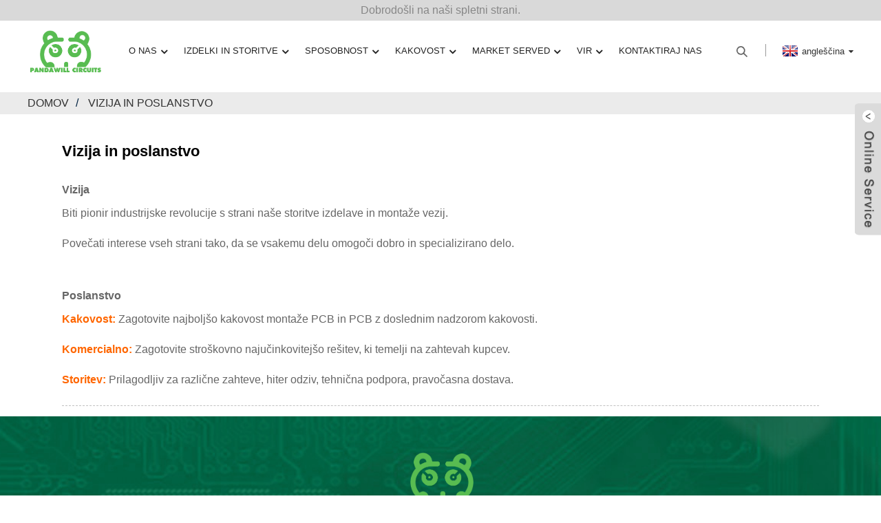

--- FILE ---
content_type: text/html
request_url: http://sl.pandawillcircuit.com/vision-mission/
body_size: 39360
content:
<!DOCTYPE html>
<html dir="ltr" lang="en">
<head>
<meta content="text/html; charset=utf-8" http-equiv="Content-Type"/>
<title>Vizija in poslanstvo - Pandawill Technology Co., Ltd.</title>
<meta content="width=device-width,initial-scale=1,minimum-scale=1,maximum-scale=1,user-scalable=no" name="viewport"/>
<link href="" rel="apple-touch-icon-precomposed"/>
<meta content="telephone=no" name="format-detection"/>
<meta content="yes" name="apple-mobile-web-app-capable"/>
<meta content="black" name="apple-mobile-web-app-status-bar-style"/>
<meta content="https://www.pandawillcircuit.com:443/vision-mission/" property="og:url"/>
<meta content="Vizija in poslanstvo" property="og:title"/>
<meta content="
		Vizija Biti pionir industrijske revolucije s pomočjo naše storitve izdelave in montaže vezij. Povečati interese vseh strani tako, da se vsakemu delu omogoči dobro in specializirano delo. Kakovost poslanstva: Zagotoviti najkakovostnejše storitve montaže PCB in PCB s kons ..." property="og:description"/>
<meta content="product" property="og:type"/>
<meta content="https://www.pandawillcircuit.com/" property="og:site_name"/>
<link href="/pandawillcircuit/style/global/style.css" rel="stylesheet"/>
<link href="/pandawillcircuit/style/public/public.css" rel="stylesheet"/>
<link href="/pandawillcircuit/logo1.png" rel="shortcut icon"/>
<meta content="gd-admin" name="author"/>
<meta content="Vizija Biti pionir industrijske revolucije s pomočjo naše storitve izdelave in montaže vezij. Za povečanje interesov vseh strani z" itemprop="description" name="description"/>
</head>
<body>
<div class="container">
<header class="web_head">
<div class="head_top">
<div class="layout">Dobrodošli na naši spletni strani.</div>
</div>
<div class="head_layer">
<div class="layout">
<figure class="logo"><a href="http://sl.pandawillcircuit.com/">
<img alt="logo" src="/pandawillcircuit/logo.png"/>
</a></figure>
<nav class="nav_wrap">
<ul class="head_nav">
<li class="current-menu-ancestor current-menu-parent"><a>O nas</a>
<ul class="sub-menu">
<li><a href="http://sl.pandawillcircuit.com/about-us-overview/">Pregled</a></li>
<li class="nav-current"><a href="http://sl.pandawillcircuit.com/vision-mission/">Vizija in poslanstvo</a></li>
<li><a href="http://sl.pandawillcircuit.com/structure/">Struktura</a></li>
<li><a href="http://sl.pandawillcircuit.com/customer-reference/">Referenca strank</a></li>
<li><a href="http://sl.pandawillcircuit.com/news/">Novice</a></li>
</ul>
</li>
<li><a>Izdelki in storitve</a>
<ul class="sub-menu">
<li><a>Oblika PCB</a>
<ul class="sub-menu">
<li><a href="http://sl.pandawillcircuit.com/pcb-layout/">Postavitev PCB</a></li>
<li><a href="http://sl.pandawillcircuit.com/si-analysis/">Analiza SI</a></li>
<li><a href="http://sl.pandawillcircuit.com/emc-analysis/">Analiza EMC</a></li>
<li><a href="http://sl.pandawillcircuit.com/pcb-design-product-center/">Center izdelkov</a></li>
</ul>
</li>
<li><a>Oskrbovalna veriga</a>
<ul class="sub-menu">
<li><a href="http://sl.pandawillcircuit.com/supply-chain-overview/">Pregled</a></li>
<li><a href="http://sl.pandawillcircuit.com/purchase-term-faq/">Pogoji nakupa in pogosta vprašanja</a></li>
<li><a href="http://sl.pandawillcircuit.com/parts-management/">Upravljanje delov</a></li>
</ul>
</li>
<li><a>Sestava PCB</a>
<ul class="sub-menu">
<li><a href="http://sl.pandawillcircuit.com/pcb-assembly-overview/">Pregled</a></li>
<li><a href="http://sl.pandawillcircuit.com/smt-technology/">SMT tehnologija</a></li>
<li><a href="http://sl.pandawillcircuit.com/tht-technology/">THT tehnologija</a></li>
<li><a href="http://sl.pandawillcircuit.com/box-build-mechanical-assembly/">Škatla in mehanski sestav</a></li>
<li><a href="http://sl.pandawillcircuit.com/production-process-2/">Proces produkcije</a></li>
<li><a href="http://sl.pandawillcircuit.com/inspection-testing/">Pregled in testiranje</a></li>
<li><a href="http://sl.pandawillcircuit.com/pcb-assembly-product-center/">Center izdelkov</a>
<ul class="sub-menu">
<li><a href="http://sl.pandawillcircuit.com/pcb-assembly-product-center-automotive/">Avtomobilizem</a></li>
<li><a href="http://sl.pandawillcircuit.com/pcb-assembly-product-center-consumer-electronics/">Zabavna elektronika</a></li>
<li><a href="http://sl.pandawillcircuit.com/pcb-assembly-product-center-home-automation/">Avtomatizacija doma</a></li>
<li><a href="http://sl.pandawillcircuit.com/pcb-assembly-product-center-industrial-control/">Industrijski nadzor</a></li>
<li><a href="http://sl.pandawillcircuit.com/pcb-assembly-product-center-internet-of-things/">Internet stvari</a></li>
<li><a href="http://sl.pandawillcircuit.com/pcb-assembly-product-center-medical/">Medicinsko</a></li>
<li><a href="http://sl.pandawillcircuit.com/pcb-assembly-product-center-telecom/">Telekom</a></li>
<li><a href="http://sl.pandawillcircuit.com/pcb-assembly-product-center-test-instrument/">Test in instrument</a></li>
</ul>
</li>
</ul>
</li>
<li><a href="http://sl.pandawillcircuit.com/pcb-fabrication-overview/">Izdelava PCB</a>
<ul class="sub-menu">
<li><a href="http://sl.pandawillcircuit.com/pcb-fabrication-overview/">Pregled</a></li>
<li><a href="http://sl.pandawillcircuit.com/pcb-material/">PCB Material</a></li>
<li><a href="http://sl.pandawillcircuit.com/production-process/">Proces produkcije</a></li>
<li><a href="http://sl.pandawillcircuit.com/surface-finishes/">Površinska obdelava</a></li>
<li><a href="http://sl.pandawillcircuit.com/pcb-technologies/">PCB Technologies</a></li>
<li><a href="http://sl.pandawillcircuit.com/punch-profiling/">Punch Profiliranje</a></li>
<li><a href="http://sl.pandawillcircuit.com/quick-turn-prototype/">Prototip hitrega obrata</a></li>
<li><a href="http://sl.pandawillcircuit.com/smallmediumhigh-volume/">Majhna / srednja / velika glasnost</a></li>
<li><a href="http://sl.pandawillcircuit.com/factory-tour/">Ogled tovarne</a></li>
<li><a href="http://sl.pandawillcircuit.com/packing-logistic/">Embalaža in logistika</a></li>
<li><a href="http://sl.pandawillcircuit.com/pcb-fabrication-product-center/">Center izdelkov</a>
<ul class="sub-menu">
<li><a href="http://sl.pandawillcircuit.com/1-2-layer-pcb/">1 in 2 plasti PCB</a></li>
<li><a href="http://sl.pandawillcircuit.com/flexible-pcb/">Prilagodljiva PCB</a></li>
<li><a href="http://sl.pandawillcircuit.com/hdi-pcb/">HDI PCB</a></li>
<li><a href="http://sl.pandawillcircuit.com/metal-core-pcb/">Kovinsko jedro PCB</a></li>
<li><a href="http://sl.pandawillcircuit.com/multilayer-pcb/">Večplastni PCB</a></li>
<li><a href="http://sl.pandawillcircuit.com/radio-frequency-pcb/">Radiofrekvenčni PCB</a></li>
<li><a href="http://sl.pandawillcircuit.com/rigid-flex-pcb/">Togo upogljiv PCB</a></li>
</ul>
</li>
</ul>
</li>
</ul>
</li>
<li><a>Sposobnost</a>
<ul class="sub-menu">
<li><a href="http://sl.pandawillcircuit.com/capability-overview/">Pregled</a></li>
<li><a href="http://sl.pandawillcircuit.com/pcb-design-capability/">Zmogljivost oblikovanja PCB</a></li>
<li><a href="http://sl.pandawillcircuit.com/pcb-fabrication-capability/">Zmogljivost izdelave PCB</a></li>
<li><a href="http://sl.pandawillcircuit.com/pcb-assembly-capability/">Možnost montaže PCB</a></li>
</ul>
</li>
<li><a href="http://sl.pandawillcircuit.com/quality/">Kakovost</a>
<ul class="sub-menu">
<li><a href="http://sl.pandawillcircuit.com/quality-overview/">Pregled</a></li>
<li><a href="http://sl.pandawillcircuit.com/quality-management/">Vodenje kakovosti</a></li>
<li><a href="http://sl.pandawillcircuit.com/pcb-fabrication-quality/">Kakovost izdelave PCB</a></li>
<li><a href="http://sl.pandawillcircuit.com/pcb-assembly-quality/">Kakovost montaže PCB</a></li>
</ul>
</li>
<li><a href="http://sl.pandawillcircuit.com/market-served/">Market Served</a>
<ul class="sub-menu">
<li><a href="http://sl.pandawillcircuit.com/telecommunication/">Telekomunikacije</a></li>
<li><a href="http://sl.pandawillcircuit.com/industrial-control/">Industrijski nadzor</a></li>
<li><a href="http://sl.pandawillcircuit.com/medical/">Medicinsko</a></li>
<li><a href="http://sl.pandawillcircuit.com/automotive/">Avtomobilizem</a></li>
<li><a href="http://sl.pandawillcircuit.com/internet-of-things/">Internet stvari</a></li>
<li><a href="http://sl.pandawillcircuit.com/smart-home/">Pametni dom</a></li>
<li><a href="http://sl.pandawillcircuit.com/consumer-electronics/">Zabavna elektronika</a></li>
<li><a href="http://sl.pandawillcircuit.com/test-measurement/">Preskus in merjenje</a></li>
</ul>
</li>
<li><a>Vir</a>
<ul class="sub-menu">
<li><a href="http://sl.pandawillcircuit.com/resource-overview/">Pregled</a></li>
<li><a href="http://sl.pandawillcircuit.com/download/">Prenesi</a></li>
<li><a href="http://sl.pandawillcircuit.com/case-studies/">Študije primerov</a></li>
</ul>
</li>
<li><a href="http://sl.pandawillcircuit.com/contact-us/">Kontaktiraj nas</a></li>
</ul>
</nav>
<div class="head_right">
<div class="top_item">
<b class="btn--search" id="btn-search"></b>
</div>
<div class="top_item">
<div class="change-language ensemble">
<div class="change-language-info">
<div class="change-language-title medium-title">
<div class="language-flag language-flag-en"><a href="https://www.pandawillcircuit.com/"><b class="country-flag"></b><span>angleščina</span> </a></div>
<b class="language-icon"></b>
</div>
<div class="change-language-cont sub-content">
<div class="empty"></div>
</div>
</div>
</div>
<!--theme243--> </div>
</div>
</div>
</div>
</header>
<div class="path_bar">
<div class="layout">
<ul>
<li> <a href="http://sl.pandawillcircuit.com/" itemprop="breadcrumb">Domov</a></li><li> <a href="#">Vizija in poslanstvo</a></li>
</ul>
</div>
</div>
<section class="web_main page_main">
<div class="layout">
<h2 class="page_title">
          Vizija in poslanstvo        </h2>
<article class="entry blog-article">
<div class="fl-builder-content fl-builder-content-1254 fl-builder-content-primary fl-builder-global-templates-locked" data-post-id="1254"><div class="fl-row fl-row-full-width fl-row-bg-none fl-node-5f56eb9a53667" data-node="5f56eb9a53667">
<div class="fl-row-content-wrap">
<div class="fl-row-content fl-row-full-width fl-node-content">
<div class="fl-col-group fl-node-5f56eb9a53ea8" data-node="5f56eb9a53ea8">
<div class="fl-col fl-node-5f56eb9a53fc0 fl-col-has-cols" data-node="5f56eb9a53fc0" style="width: 100%;">
<div class="fl-col-content fl-node-content">
<div class="fl-module fl-module-heading fl-node-5f56eb9a53573" data-animation-delay="0.0" data-node="5f56eb9a53573">
<div class="fl-module-content fl-node-content">
<h3 class="fl-heading">
<span class="fl-heading-text">Vizija</span>
</h3> </div>
</div><div class="fl-module fl-module-rich-text fl-node-5f56ebc71c1a9" data-animation-delay="0.0" data-node="5f56ebc71c1a9">
<div class="fl-module-content fl-node-content">
<div class="fl-rich-text">
<p><span style="font-size: medium; font-family: arial, helvetica, sans-serif;">Biti pionir industrijske revolucije s strani naše storitve izdelave in montaže vezij.</span></p>
<p><span style="font-size: medium; font-family: arial, helvetica, sans-serif;">Povečati interese vseh strani tako, da se vsakemu delu omogoči dobro in specializirano delo.</span></p>
</div> </div>
</div>
<div class="fl-col-group fl-node-5f56ebfe80f7a fl-col-group-nested" data-node="5f56ebfe80f7a">
<div class="fl-col fl-node-5f56ebfe8118e fl-col-small" data-node="5f56ebfe8118e" style="width: 46.9%;">
<div class="fl-col-content fl-node-content">
<div class="fl-module fl-module-photo fl-node-5f56ec0a25e3d" data-animation-delay="0.0" data-node="5f56ec0a25e3d">
<div class="fl-module-content fl-node-content">
<div class="fl-photo fl-photo-align-center" itemscope="" itemtype="http://schema.org/ImageObject">
<div class="fl-photo-content fl-photo-img-jpg">
<img alt="" class="fl-photo-img wp-image-1329" itemprop="image" src="//www.pandawillcircuit.com/uploads/leading.jpg"/>
</div>
</div> </div>
</div> </div>
</div> <div class="fl-col fl-node-5f56ebfe811cb" data-node="5f56ebfe811cb" style="width: 53.1%;">
<div class="fl-col-content fl-node-content">
<div class="fl-module fl-module-photo fl-node-5f56ec7dbef1f" data-animation-delay="0.0" data-node="5f56ec7dbef1f">
<div class="fl-module-content fl-node-content">
<div class="fl-photo fl-photo-align-center" itemscope="" itemtype="http://schema.org/ImageObject">
<div class="fl-photo-content fl-photo-img-jpg">
<img alt="" class="fl-photo-img wp-image-1331" itemprop="image" src="//www.pandawillcircuit.com/uploads/52e9658a.jpg"/>
</div>
</div> </div>
</div> </div>
</div> </div>
<div class="fl-module fl-module-heading fl-node-5f56ed0c82209" data-animation-delay="0.0" data-node="5f56ed0c82209">
<div class="fl-module-content fl-node-content">
<h3 class="fl-heading">
<span class="fl-heading-text">Poslanstvo</span>
</h3> </div>
</div><div class="fl-module fl-module-rich-text fl-node-5f56ed2a8d629" data-animation-delay="0.0" data-node="5f56ed2a8d629">
<div class="fl-module-content fl-node-content">
<div class="fl-rich-text">
<p><span style="font-size: medium; font-family: arial, helvetica, sans-serif;"><span style="color: #ff6600;"><strong>Kakovost:</strong></span> Zagotovite najboljšo kakovost montaže PCB in PCB z doslednim nadzorom kakovosti.</span></p>
<p><span style="font-size: medium; font-family: arial, helvetica, sans-serif;"><span style="color: #ff6600;"><strong>Komercialno:</strong></span> Zagotovite stroškovno najučinkovitejšo rešitev, ki temelji na zahtevah kupcev.</span></p>
<p><span style="font-size: medium; font-family: arial, helvetica, sans-serif;"><span style="color: #ff6600;"><strong>Storitev:</strong></span> Prilagodljiv za različne zahteve, hiter odziv, tehnična podpora, pravočasna dostava.</span></p>
</div> </div>
</div> </div>
</div> </div>
</div>
</div>
</div></div>
<div class="clear"></div>
</article>
<hr/>
</div>
</section>
<footer class="web_footer" style="background-image: url(/pandawillcircuit/footer_bg.png)">
<div class="layout">
<div class="foot_logo wow fadeInUpA"><a href="http://sl.pandawillcircuit.com/">
<img alt="logo" src="/pandawillcircuit/logo.png"/>
</a></div>
<div class="foot_contact_list flex_row wow fadeInUpA">
<div class="contact_item">
<span class="item_label">telefon</span>
<span class="item_val"><a class="tel_link" href="tel:0755 2790 0595">0755 2790 0595</a></span> </div>
<div class="contact_item">
<span class="item_label">naslov</span>
<span class="item_val">R1605 Logistični center za raziskave in razvoj Baoyunda Xixiang Street, okrožje Bao'an Shenzhen, Kitajska 518102</span> </div>
<div class="contact_item">
<span class="item_label">nabiralnik</span>
<span class="item_val"><a href="mailto:sales@pandawillcircuits.com">sales@pandawillcircuits.com</a></span> </div>
</div>
<ul class="foot_sns wow fadeInUpA">
<li><a href="https://www.facebook.com/pandawillEMS" target="_blank"><img alt="facebook" src="/pandawillcircuit/sns01.png"/></a></li>
<li><a href="https://www.linkedin.com/company/pandawill-technology-co--ltd/about/" target="_blank"><img alt="linkedin" src="/pandawillcircuit/sns05.png"/></a></li>
<li><a href="https://twitter.com/PandawillEMS" target="_blank"><img alt="twitter" src="/pandawillcircuit/sns02.png"/></a></li>
<li><a href="" target="_blank"><img alt="youtube" src="/pandawillcircuit/sns04.png"/></a></li>
</ul>
<div class="copyright wow fadeInUpA">                        © Avtorske pravice - 2010-2020: Vse pravice pridržane.                 </div>
</div>
</footer>
<aside class="scrollsidebar" id="scrollsidebar">
<div class="side_content">
<div class="side_list">
<header class="hd"><img alt="Online Inuiry" src="/title_pic.png"/></header>
<div class="cont">
<li><a class="email" href="javascript:" onclick="showMsgPop();">Pošlji sporočilo</a></li>
</div>
<div class="side_title"><a class="close_btn"><span>x</span></a></div>
</div>
</div>
<div class="show_btn"></div>
</aside>
<div class="inquiry-pop-bd">
<div class="inquiry-pop"> <i class="ico-close-pop" onclick="hideMsgPop();"></i>
<script src="/form.js" type="text/javascript"></script>
</div>
</div>
</div>
<div class="web-search"> <b class="btn--search-close" id="btn-search-close"></b>
<div style=" width:100%">
<div class="head-search">
<form action="/search.php" method="get">
<input class="search-ipt" id="s" name="s" placeholder="Start Typing..." type="text"/>
<input name="cat" type="hidden" value="490"/>
<input class="search-btn" id="searchsubmit" type="submit"/>
<span class="search-attr">Pritisnite Enter za iskanje ali ESC za zapiranje</span>
</form>
</div>
</div>
</div>
<script src="/pandawillcircuit/style/global/js/jquery.min.js" type="text/javascript"></script>
<script src="/pandawillcircuit/style/global/js/common.js" type="text/javascript"></script>
<script src="/pandawillcircuit/style/public/public.js" type="text/javascript"></script>
<script>
function getCookie(name) {
    var arg = name + "=";
    var alen = arg.length;
    var clen = document.cookie.length;
    var i = 0;
    while (i < clen) {
        var j = i + alen;
        if (document.cookie.substring(i, j) == arg) return getCookieVal(j);
        i = document.cookie.indexOf(" ", i) + 1;
        if (i == 0) break;
    }
    return null;
}
function setCookie(name, value) {
    var expDate = new Date();
    var argv = setCookie.arguments;
    var argc = setCookie.arguments.length;
    var expires = (argc > 2) ? argv[2] : null;
    var path = (argc > 3) ? argv[3] : null;
    var domain = (argc > 4) ? argv[4] : null;
    var secure = (argc > 5) ? argv[5] : false;
    if (expires != null) {
        expDate.setTime(expDate.getTime() + expires);
    }
    document.cookie = name + "=" + escape(value) + ((expires == null) ? "": ("; expires=" + expDate.toUTCString())) + ((path == null) ? "": ("; path=" + path)) + ((domain == null) ? "": ("; domain=" + domain)) + ((secure == true) ? "; secure": "");
}
function getCookieVal(offset) {
    var endstr = document.cookie.indexOf(";", offset);
    if (endstr == -1) endstr = document.cookie.length;
    return unescape(document.cookie.substring(offset, endstr));
}

var firstshow = 0;
var cfstatshowcookie = getCookie('easyiit_stats');
if (cfstatshowcookie != 1) {
    a = new Date();
    h = a.getHours();
    m = a.getMinutes();
    s = a.getSeconds();
    sparetime = 1000 * 60 * 60 * 24 * 1 - (h * 3600 + m * 60 + s) * 1000 - 1;
    setCookie('easyiit_stats', 1, sparetime, '/');
    firstshow = 1;
}
if (!navigator.cookieEnabled) {
    firstshow = 0;
}
var referrer = escape(document.referrer);
var currweb = escape(location.href);
var screenwidth = screen.width;
var screenheight = screen.height;
var screencolordepth = screen.colorDepth;
$(function($){
   $.get("https://www.pandawillcircuit.com/statistic.php", { action:'stats_init', assort:0, referrer:referrer, currweb:currweb , firstshow:firstshow ,screenwidth:screenwidth, screenheight: screenheight, screencolordepth: screencolordepth, ranstr: Math.random()},function(data){}, "json");
			
});
</script>
<!--[if lt IE 9]>
<script src="/pandawillcircuit/style/global/js/html5.js"></script>
<![endif]-->
<script type="text/javascript">

if(typeof jQuery == 'undefined' || typeof jQuery.fn.on == 'undefined') {
	document.write('<script src="https://www.pandawillcircuit.com/wp-content/plugins/bb-plugin/js/jquery.js"><\/script>');
	document.write('<script src="https://www.pandawillcircuit.com/wp-content/plugins/bb-plugin/js/jquery.migrate.min.js"><\/script>');
}

</script><ul class="prisna-wp-translate-seo" id="prisna-translator-seo"><li class="language-flag language-flag-en"><a href="https://www.pandawillcircuit.com/vision-mission/" target="_blank" title="English"><b class="country-flag"></b><span>angleščina</span></a></li><li class="language-flag language-flag-fr"><a href="http://fr.pandawillcircuit.com/vision-mission/" target="_blank" title="French"><b class="country-flag"></b><span>Francosko</span></a></li><li class="language-flag language-flag-de"><a href="http://de.pandawillcircuit.com/vision-mission/" target="_blank" title="German"><b class="country-flag"></b><span>Nemško</span></a></li><li class="language-flag language-flag-pt"><a href="http://pt.pandawillcircuit.com/vision-mission/" target="_blank" title="Portuguese"><b class="country-flag"></b><span>Portugalščina</span></a></li><li class="language-flag language-flag-es"><a href="http://es.pandawillcircuit.com/vision-mission/" target="_blank" title="Spanish"><b class="country-flag"></b><span>španski</span></a></li><li class="language-flag language-flag-ru"><a href="http://ru.pandawillcircuit.com/vision-mission/" target="_blank" title="Russian"><b class="country-flag"></b><span>Rusko</span></a></li><li class="language-flag language-flag-ja"><a href="http://ja.pandawillcircuit.com/vision-mission/" target="_blank" title="Japanese"><b class="country-flag"></b><span>Japonski</span></a></li><li class="language-flag language-flag-ko"><a href="http://ko.pandawillcircuit.com/vision-mission/" target="_blank" title="Korean"><b class="country-flag"></b><span>Korejski</span></a></li><li class="language-flag language-flag-ar"><a href="http://ar.pandawillcircuit.com/vision-mission/" target="_blank" title="Arabic"><b class="country-flag"></b><span>arabsko</span></a></li><li class="language-flag language-flag-ga"><a href="http://ga.pandawillcircuit.com/vision-mission/" target="_blank" title="Irish"><b class="country-flag"></b><span>Irski</span></a></li><li class="language-flag language-flag-el"><a href="http://el.pandawillcircuit.com/vision-mission/" target="_blank" title="Greek"><b class="country-flag"></b><span>Grški</span></a></li><li class="language-flag language-flag-tr"><a href="http://tr.pandawillcircuit.com/vision-mission/" target="_blank" title="Turkish"><b class="country-flag"></b><span>Turški</span></a></li><li class="language-flag language-flag-it"><a href="http://it.pandawillcircuit.com/vision-mission/" target="_blank" title="Italian"><b class="country-flag"></b><span>Italijansko</span></a></li><li class="language-flag language-flag-da"><a href="http://da.pandawillcircuit.com/vision-mission/" target="_blank" title="Danish"><b class="country-flag"></b><span>Danski</span></a></li><li class="language-flag language-flag-ro"><a href="http://ro.pandawillcircuit.com/vision-mission/" target="_blank" title="Romanian"><b class="country-flag"></b><span>Romunski</span></a></li><li class="language-flag language-flag-id"><a href="http://id.pandawillcircuit.com/vision-mission/" target="_blank" title="Indonesian"><b class="country-flag"></b><span>Indonezijski</span></a></li><li class="language-flag language-flag-cs"><a href="http://cs.pandawillcircuit.com/vision-mission/" target="_blank" title="Czech"><b class="country-flag"></b><span>Češko</span></a></li><li class="language-flag language-flag-af"><a href="http://af.pandawillcircuit.com/vision-mission/" target="_blank" title="Afrikaans"><b class="country-flag"></b><span>Afrikaans</span></a></li><li class="language-flag language-flag-sv"><a href="http://sv.pandawillcircuit.com/vision-mission/" target="_blank" title="Swedish"><b class="country-flag"></b><span>Švedsko</span></a></li><li class="language-flag language-flag-pl"><a href="http://pl.pandawillcircuit.com/vision-mission/" target="_blank" title="Polish"><b class="country-flag"></b><span>Poljski</span></a></li><li class="language-flag language-flag-eu"><a href="http://eu.pandawillcircuit.com/vision-mission/" target="_blank" title="Basque"><b class="country-flag"></b><span>Baskovščina</span></a></li><li class="language-flag language-flag-ca"><a href="http://ca.pandawillcircuit.com/vision-mission/" target="_blank" title="Catalan"><b class="country-flag"></b><span>Katalonski</span></a></li><li class="language-flag language-flag-eo"><a href="http://eo.pandawillcircuit.com/vision-mission/" target="_blank" title="Esperanto"><b class="country-flag"></b><span>Esperanto</span></a></li><li class="language-flag language-flag-hi"><a href="http://hi.pandawillcircuit.com/vision-mission/" target="_blank" title="Hindi"><b class="country-flag"></b><span>Hindujščina</span></a></li><li class="language-flag language-flag-lo"><a href="http://lo.pandawillcircuit.com/vision-mission/" target="_blank" title="Lao"><b class="country-flag"></b><span>Lao</span></a></li><li class="language-flag language-flag-sq"><a href="http://sq.pandawillcircuit.com/vision-mission/" target="_blank" title="Albanian"><b class="country-flag"></b><span>Albanski</span></a></li><li class="language-flag language-flag-am"><a href="http://am.pandawillcircuit.com/vision-mission/" target="_blank" title="Amharic"><b class="country-flag"></b><span>Amharščina</span></a></li><li class="language-flag language-flag-hy"><a href="http://hy.pandawillcircuit.com/vision-mission/" target="_blank" title="Armenian"><b class="country-flag"></b><span>Armensko</span></a></li><li class="language-flag language-flag-az"><a href="http://az.pandawillcircuit.com/vision-mission/" target="_blank" title="Azerbaijani"><b class="country-flag"></b><span>Azerbajdžanski</span></a></li><li class="language-flag language-flag-be"><a href="http://be.pandawillcircuit.com/vision-mission/" target="_blank" title="Belarusian"><b class="country-flag"></b><span>Beloruski</span></a></li><li class="language-flag language-flag-bn"><a href="http://bn.pandawillcircuit.com/vision-mission/" target="_blank" title="Bengali"><b class="country-flag"></b><span>Bengalščina</span></a></li><li class="language-flag language-flag-bs"><a href="http://bs.pandawillcircuit.com/vision-mission/" target="_blank" title="Bosnian"><b class="country-flag"></b><span>Bosanski</span></a></li><li class="language-flag language-flag-bg"><a href="http://bg.pandawillcircuit.com/vision-mission/" target="_blank" title="Bulgarian"><b class="country-flag"></b><span>Bolgarščina</span></a></li><li class="language-flag language-flag-ceb"><a href="http://ceb.pandawillcircuit.com/vision-mission/" target="_blank" title="Cebuano"><b class="country-flag"></b><span>Cebuano</span></a></li><li class="language-flag language-flag-ny"><a href="http://ny.pandawillcircuit.com/vision-mission/" target="_blank" title="Chichewa"><b class="country-flag"></b><span>Chichewa</span></a></li><li class="language-flag language-flag-co"><a href="http://co.pandawillcircuit.com/vision-mission/" target="_blank" title="Corsican"><b class="country-flag"></b><span>Korziška</span></a></li><li class="language-flag language-flag-hr"><a href="http://hr.pandawillcircuit.com/vision-mission/" target="_blank" title="Croatian"><b class="country-flag"></b><span>Hrvaški</span></a></li><li class="language-flag language-flag-nl"><a href="http://nl.pandawillcircuit.com/vision-mission/" target="_blank" title="Dutch"><b class="country-flag"></b><span>Nizozemsko</span></a></li><li class="language-flag language-flag-et"><a href="http://et.pandawillcircuit.com/vision-mission/" target="_blank" title="Estonian"><b class="country-flag"></b><span>Estonski</span></a></li><li class="language-flag language-flag-tl"><a href="http://tl.pandawillcircuit.com/vision-mission/" target="_blank" title="Filipino"><b class="country-flag"></b><span>Filipino</span></a></li><li class="language-flag language-flag-fi"><a href="http://fi.pandawillcircuit.com/vision-mission/" target="_blank" title="Finnish"><b class="country-flag"></b><span>Finski</span></a></li><li class="language-flag language-flag-fy"><a href="http://fy.pandawillcircuit.com/vision-mission/" target="_blank" title="Frisian"><b class="country-flag"></b><span>Frizijsko</span></a></li><li class="language-flag language-flag-gl"><a href="http://gl.pandawillcircuit.com/vision-mission/" target="_blank" title="Galician"><b class="country-flag"></b><span>Galicijsko</span></a></li><li class="language-flag language-flag-ka"><a href="http://ka.pandawillcircuit.com/vision-mission/" target="_blank" title="Georgian"><b class="country-flag"></b><span>Gruzijski</span></a></li><li class="language-flag language-flag-gu"><a href="http://gu.pandawillcircuit.com/vision-mission/" target="_blank" title="Gujarati"><b class="country-flag"></b><span>Gudžaratski</span></a></li><li class="language-flag language-flag-ht"><a href="http://ht.pandawillcircuit.com/vision-mission/" target="_blank" title="Haitian"><b class="country-flag"></b><span>Haitijski</span></a></li><li class="language-flag language-flag-ha"><a href="http://ha.pandawillcircuit.com/vision-mission/" target="_blank" title="Hausa"><b class="country-flag"></b><span>Hausa</span></a></li><li class="language-flag language-flag-haw"><a href="http://haw.pandawillcircuit.com/vision-mission/" target="_blank" title="Hawaiian"><b class="country-flag"></b><span>Havajski</span></a></li><li class="language-flag language-flag-iw"><a href="http://iw.pandawillcircuit.com/vision-mission/" target="_blank" title="Hebrew"><b class="country-flag"></b><span>Hebrejščina</span></a></li><li class="language-flag language-flag-hmn"><a href="http://hmn.pandawillcircuit.com/vision-mission/" target="_blank" title="Hmong"><b class="country-flag"></b><span>Hmong</span></a></li><li class="language-flag language-flag-hu"><a href="http://hu.pandawillcircuit.com/vision-mission/" target="_blank" title="Hungarian"><b class="country-flag"></b><span>Madžarsko</span></a></li><li class="language-flag language-flag-is"><a href="http://is.pandawillcircuit.com/vision-mission/" target="_blank" title="Icelandic"><b class="country-flag"></b><span>Islandski</span></a></li><li class="language-flag language-flag-ig"><a href="http://ig.pandawillcircuit.com/vision-mission/" target="_blank" title="Igbo"><b class="country-flag"></b><span>Igbo</span></a></li><li class="language-flag language-flag-jw"><a href="http://jw.pandawillcircuit.com/vision-mission/" target="_blank" title="Javanese"><b class="country-flag"></b><span>Javanski</span></a></li><li class="language-flag language-flag-kn"><a href="http://kn.pandawillcircuit.com/vision-mission/" target="_blank" title="Kannada"><b class="country-flag"></b><span>Kannada</span></a></li><li class="language-flag language-flag-kk"><a href="http://kk.pandawillcircuit.com/vision-mission/" target="_blank" title="Kazakh"><b class="country-flag"></b><span>Kazahstanski</span></a></li><li class="language-flag language-flag-km"><a href="http://km.pandawillcircuit.com/vision-mission/" target="_blank" title="Khmer"><b class="country-flag"></b><span>Kmerski</span></a></li><li class="language-flag language-flag-ku"><a href="http://ku.pandawillcircuit.com/vision-mission/" target="_blank" title="Kurdish"><b class="country-flag"></b><span>Kurdsko</span></a></li><li class="language-flag language-flag-ky"><a href="http://ky.pandawillcircuit.com/vision-mission/" target="_blank" title="Kyrgyz"><b class="country-flag"></b><span>Kirgiški</span></a></li><li class="language-flag language-flag-la"><a href="http://la.pandawillcircuit.com/vision-mission/" target="_blank" title="Latin"><b class="country-flag"></b><span>Latinsko</span></a></li><li class="language-flag language-flag-lv"><a href="http://lv.pandawillcircuit.com/vision-mission/" target="_blank" title="Latvian"><b class="country-flag"></b><span>Latvijski</span></a></li><li class="language-flag language-flag-lt"><a href="http://lt.pandawillcircuit.com/vision-mission/" target="_blank" title="Lithuanian"><b class="country-flag"></b><span>Litovsko</span></a></li><li class="language-flag language-flag-lb"><a href="http://lb.pandawillcircuit.com/vision-mission/" target="_blank" title="Luxembou.."><b class="country-flag"></b><span>Luxembou ..</span></a></li><li class="language-flag language-flag-mk"><a href="http://mk.pandawillcircuit.com/vision-mission/" target="_blank" title="Macedonian"><b class="country-flag"></b><span>Makedonski</span></a></li><li class="language-flag language-flag-mg"><a href="http://mg.pandawillcircuit.com/vision-mission/" target="_blank" title="Malagasy"><b class="country-flag"></b><span>Malgaški</span></a></li><li class="language-flag language-flag-ms"><a href="http://ms.pandawillcircuit.com/vision-mission/" target="_blank" title="Malay"><b class="country-flag"></b><span>Malajski</span></a></li><li class="language-flag language-flag-ml"><a href="http://ml.pandawillcircuit.com/vision-mission/" target="_blank" title="Malayalam"><b class="country-flag"></b><span>Malajalam</span></a></li><li class="language-flag language-flag-mt"><a href="http://mt.pandawillcircuit.com/vision-mission/" target="_blank" title="Maltese"><b class="country-flag"></b><span>Malteški</span></a></li><li class="language-flag language-flag-mi"><a href="http://mi.pandawillcircuit.com/vision-mission/" target="_blank" title="Maori"><b class="country-flag"></b><span>Maori</span></a></li><li class="language-flag language-flag-mr"><a href="http://mr.pandawillcircuit.com/vision-mission/" target="_blank" title="Marathi"><b class="country-flag"></b><span>Maratščina</span></a></li><li class="language-flag language-flag-mn"><a href="http://mn.pandawillcircuit.com/vision-mission/" target="_blank" title="Mongolian"><b class="country-flag"></b><span>Mongolski</span></a></li><li class="language-flag language-flag-my"><a href="http://my.pandawillcircuit.com/vision-mission/" target="_blank" title="Burmese"><b class="country-flag"></b><span>Birmanci</span></a></li><li class="language-flag language-flag-ne"><a href="http://ne.pandawillcircuit.com/vision-mission/" target="_blank" title="Nepali"><b class="country-flag"></b><span>Nepalsko</span></a></li><li class="language-flag language-flag-no"><a href="http://no.pandawillcircuit.com/vision-mission/" target="_blank" title="Norwegian"><b class="country-flag"></b><span>Norveški</span></a></li><li class="language-flag language-flag-ps"><a href="http://ps.pandawillcircuit.com/vision-mission/" target="_blank" title="Pashto"><b class="country-flag"></b><span>Paštu</span></a></li><li class="language-flag language-flag-fa"><a href="http://fa.pandawillcircuit.com/vision-mission/" target="_blank" title="Persian"><b class="country-flag"></b><span>Perzijsko</span></a></li><li class="language-flag language-flag-pa"><a href="http://pa.pandawillcircuit.com/vision-mission/" target="_blank" title="Punjabi"><b class="country-flag"></b><span>Pandžabski</span></a></li><li class="language-flag language-flag-sr"><a href="http://sr.pandawillcircuit.com/vision-mission/" target="_blank" title="Serbian"><b class="country-flag"></b><span>Srbsko</span></a></li><li class="language-flag language-flag-st"><a href="http://st.pandawillcircuit.com/vision-mission/" target="_blank" title="Sesotho"><b class="country-flag"></b><span>Sezoto</span></a></li><li class="language-flag language-flag-si"><a href="http://si.pandawillcircuit.com/vision-mission/" target="_blank" title="Sinhala"><b class="country-flag"></b><span>Sinhala</span></a></li><li class="language-flag language-flag-sk"><a href="http://sk.pandawillcircuit.com/vision-mission/" target="_blank" title="Slovak"><b class="country-flag"></b><span>Slovaški</span></a></li><li class="language-flag language-flag-sl"><a href="http://sl.pandawillcircuit.com/vision-mission/" target="_blank" title="Slovenian"><b class="country-flag"></b><span>Slovenščina</span></a></li><li class="language-flag language-flag-so"><a href="http://so.pandawillcircuit.com/vision-mission/" target="_blank" title="Somali"><b class="country-flag"></b><span>Somalijski</span></a></li><li class="language-flag language-flag-sm"><a href="http://sm.pandawillcircuit.com/vision-mission/" target="_blank" title="Samoan"><b class="country-flag"></b><span>Samoan</span></a></li><li class="language-flag language-flag-gd"><a href="http://gd.pandawillcircuit.com/vision-mission/" target="_blank" title="Scots Gaelic"><b class="country-flag"></b><span>Škotska galska</span></a></li><li class="language-flag language-flag-sn"><a href="http://sn.pandawillcircuit.com/vision-mission/" target="_blank" title="Shona"><b class="country-flag"></b><span>Šona</span></a></li><li class="language-flag language-flag-sd"><a href="http://sd.pandawillcircuit.com/vision-mission/" target="_blank" title="Sindhi"><b class="country-flag"></b><span>Sindhi</span></a></li><li class="language-flag language-flag-su"><a href="http://su.pandawillcircuit.com/vision-mission/" target="_blank" title="Sundanese"><b class="country-flag"></b><span>Sundanec</span></a></li><li class="language-flag language-flag-sw"><a href="http://sw.pandawillcircuit.com/vision-mission/" target="_blank" title="Swahili"><b class="country-flag"></b><span>Svahili</span></a></li><li class="language-flag language-flag-tg"><a href="http://tg.pandawillcircuit.com/vision-mission/" target="_blank" title="Tajik"><b class="country-flag"></b><span>Tadžikistansko</span></a></li><li class="language-flag language-flag-ta"><a href="http://ta.pandawillcircuit.com/vision-mission/" target="_blank" title="Tamil"><b class="country-flag"></b><span>Tamilsko</span></a></li><li class="language-flag language-flag-te"><a href="http://te.pandawillcircuit.com/vision-mission/" target="_blank" title="Telugu"><b class="country-flag"></b><span>Telugu</span></a></li><li class="language-flag language-flag-th"><a href="http://th.pandawillcircuit.com/vision-mission/" target="_blank" title="Thai"><b class="country-flag"></b><span>Tajski</span></a></li><li class="language-flag language-flag-uk"><a href="http://uk.pandawillcircuit.com/vision-mission/" target="_blank" title="Ukrainian"><b class="country-flag"></b><span>Ukrajinski</span></a></li><li class="language-flag language-flag-ur"><a href="http://ur.pandawillcircuit.com/vision-mission/" target="_blank" title="Urdu"><b class="country-flag"></b><span>Urdu</span></a></li><li class="language-flag language-flag-uz"><a href="http://uz.pandawillcircuit.com/vision-mission/" target="_blank" title="Uzbek"><b class="country-flag"></b><span>Uzbekistansko</span></a></li><li class="language-flag language-flag-vi"><a href="http://vi.pandawillcircuit.com/vision-mission/" target="_blank" title="Vietnamese"><b class="country-flag"></b><span>Vietnamski</span></a></li><li class="language-flag language-flag-cy"><a href="http://cy.pandawillcircuit.com/vision-mission/" target="_blank" title="Welsh"><b class="country-flag"></b><span>Valižanščina</span></a></li><li class="language-flag language-flag-xh"><a href="http://xh.pandawillcircuit.com/vision-mission/" target="_blank" title="Xhosa"><b class="country-flag"></b><span>Xhosa</span></a></li><li class="language-flag language-flag-yi"><a href="http://yi.pandawillcircuit.com/vision-mission/" target="_blank" title="Yiddish"><b class="country-flag"></b><span>Jidiš</span></a></li><li class="language-flag language-flag-yo"><a href="http://yo.pandawillcircuit.com/vision-mission/" target="_blank" title="Yoruba"><b class="country-flag"></b><span>Joruba</span></a></li><li class="language-flag language-flag-zu"><a href="http://zu.pandawillcircuit.com/vision-mission/" target="_blank" title="Zulu"><b class="country-flag"></b><span>Zulu</span></a></li></ul><link href="https://www.pandawillcircuit.com/uploads/bb-plugin/cache/1254-layout.css?ver=458df3006c96280be1704d81953cef49" id="fl-builder-layout-1254-css" media="all" rel="stylesheet" type="text/css"/>
<script src="https://www.pandawillcircuit.com/uploads/bb-plugin/cache/1254-layout.js?ver=458df3006c96280be1704d81953cef49" type="text/javascript"></script>
</body></html><!-- Globalso Cache file was created in 0.17255687713623 seconds, on 16-11-20 16:38:03 -->

--- FILE ---
content_type: text/html; charset=UTF-8
request_url: https://form.globalso.com/api/date_json_ip?token_date=20261201121
body_size: 151
content:
{"status":200,"message":"success","data":{"ip":"127.0.0.1","beginip":"127.0.0.1","endip":"127.0.0.1","country":"本机地址","area":"","c_country":"本机地址","c_area":"本机地址"}}

--- FILE ---
content_type: text/css
request_url: http://sl.pandawillcircuit.com/pandawillcircuit/style/global/style.css
body_size: 134585
content:
@charset "utf-8";
html {font-size:625%;}
body {font-size:14px;background:#FFF;}
body, html, h1, h2, h3, h4, h5, h6, p, ul, ol, li, dl, dt, dd, th, td, form, object, iframe, blockquote, pre, a, abbr, address, code, img, fieldset, form, label, figure {margin:0;padding:0;}
body, html, input, button, textarea {color:#002140;font-family:Arial, Helvetica, sans-serif;line-height:1.5}
body{background-color: #fff;}
article, aside, figcaption, figure, footer, header, main, nav, section {display:block;}
h1 {font-size:20px;}
h2 {font-size:18px;}
h3 {font-size:16px;}
h4, h5 {font-size:14px;}
img {border:none;vertical-align:middle;max-width:100%;}
li {list-style:none;}
i, em {font-style:normal;}
a {color:#333;text-decoration:none;}
a:focus {outline:none;}
a:hover {color:#010101;text-decoration:none;}
input[type="text"]:focus {outline:none;}
input[type="button"], input[type="reset"], input[type="submit"] {cursor:pointer;}
input[type="reset"]::-moz-focus-inner, input[type="button"]::-moz-focus-inner, input[type="submit"]::-moz-focus-inner, input[type="file"] > input[type="button"]::-moz-focus-inner {border:none;padding:0;}
hr {height:1px;border:none;border-top:1px dashed #c1c1c1;margin:15px 0 15px 0;}
a:active, select, input, textarea {-webkit-tap-highlight-color:rgba(0, 0, 0, 0);-webkit-tap-highlight-color:transparent;outline:0!important;}
* {-moz-box-sizing:border-box;-webkit-box-sizing:border-box;-ms-box-sizing:border-box;-o-box-sizing:border-box;box-sizing:border-box;outline: 0;}

/* clear floating */
.clearfix:after,.layout:after,.sys_row:after,
.web_main:after,.page_main:after, .nav_wrap .head_nav:after,.items_list ul:after,.product_items:after,.cate_items ul:after,.web_head .logo:after,.product-intro:after,.detail-tabs:after,.foot_items:after,.foot_item .news_cell:after,
.top_contacts:after,.foot_contact_list:after,
.index_recommend .recommend_items:after{content:"";display:block;clear:both;visibility:hidden;height:0;}
.clearfix,.layout,.sys_row,
.web_main,.page_main, .nav_wrap .head_nav,.items_list ul,.product_items,.cate_items ul,.web_head .logo,.product-intro,.detail-tabs,.foot_items,.foot_item .news_cell,
.top_contacts,.foot_contact_list:after,
.index_recommend .recommend_items{*zoom:1;}
.clear {clear:both;}

/* layout */
body {width:100%;position:absolute;left:0;top:0;min-width: 1400px;}
.z9999 {z-index:9999!important;}
.layout {width: 1400px;margin:0 auto;position:relative;}
.page_main .layout{width: 1200px;}
.index_process .index_bd .layout{width: 85%;}
.hide{display: none;}

/*gotop*/
.gotop {position:fixed;text-align:center;right:15px;bottom:50px;color:#fff;background-color: #111;text-align: center;height:45px;width:45px;background-clip: content-box;-webkit-box-sizing: content-box;box-sizing: content-box;z-index:99999;cursor:pointer;font-size:20px;opacity: 0;visibility: hidden;-webkit-transition: all 0.3s ease;-o-transition: all 0.3s ease;transition: all 0.3s ease;-moz-transform:translateY(100%);-webkit-transform:translateY(100%);-ms-transform:translateY(100%);-o-transform:translateY(100%);transform:translateY(100%);}
.gotop:hover,.gotop.active:hover {background-color: #fff;color: #010101;box-shadow: 0 0 6px rgba(0,0,0,.2);}
.gotop.active{opacity: 1;visibility: visible;-moz-transform:none;-webkit-transform:none;-ms-transform:none;-o-transform:none;transform:none;}
.gotop em{display: none;}
.gotop:before{content: "\f106";display: inline-block;font: 28px/45px 'FontAwesome';}

/* transition */
 .head_nav li a,.nav_wrap .head_nav li li a,.nav_wrap .head_nav li ul,.nav_wrap .head_nav li li>a:before,.head_nav b:after,.web_head .btn--search,.web_head .btn--search:before,.product_item figure, .gotop, .product-item .item-img img,.product_item .item_img img,.product_item .item_img a,.product_item,.product_item .item_img a:before,.product_item .item_img a:after,.product_item .item_img:after, .product-btn-wrap a,.web_head,.change-language .change-language-title a:after, .newsletter .button, .mobile-head-item .middle-show-content-wrap, .product_item figure figcaption,.foot_item  a, .pages a,.ad_item figure figcaption .item_more,.head_sns li img,.side_product_item .add-friend,.side_product_item .add-friend:after,.side-product-items .btn-prev,.side-product-items .btn-next,.foot_sns li img,.blog-item:after{-moz-transition:all .3s ease;-webkit-transition:all .3s ease;-ms-transition:all .3s ease;-o-transition:all .3s ease;transition:all .3s ease;}
.head_nav>li>a:before,.head_nav>li>a:after,.head-search .search-btn,.icon-cate,
.index_process .process_item .item_ico:before,.index_process .process_item .item_ico:after,.index_company_intr .small_img_item .item_img:before,.index_product .product_item figure:before,.web_footer .contact_item .item_label:before{-moz-transition:all .3s ease-in-out;-webkit-transition:all .3s ease-in-out;-ms-transition:all .3s ease-in-out;-o-transition:all .3s ease-in-out;transition:all .3s ease-in-out;}

/* grid */
.sys-layer{margin: 0 auto;}
.sys-row{margin: 0 -8px;}
.sys-col{float: left;}
.sys-col-inner{margin: 0 8px;}
.sys-col-md{float:left;}
.sys-col-md-12 {width:100%;}
.sys-col-md-11 {width:91.66666667%;}
.sys-col-md-10 {width:83.33333333%;}
.sys-col-md-9 {width:75%;}
.sys-col-md-8 {width:66.66666667%;}
.sys-col-md-7 {width:58.33333333%;}
.sys-col-md-6 {width:50%;}
.sys-col-md-5 {width:41.66666667%;}
.sys-col-md-4 {width:33.33333333%;}
.sys-col-md-3 {width:25%;}
.sys-col-md-2 {width:16.66666667%;}
.sys-col-md-1 {width:8.33333333%;}

/* float */
.sys_fl{float:left!important;}
.sys_fr{float:right!important;}

/* flex */
.flex_row,.items_list>ul{display:-webkit-box;display:-webkit-flex;display:flex;-webkit-box-orient:horizontal;-webkit-box-direction:normal;-webkit-flex-direction:row;flex-direction:row;-webkit-flex-wrap: wrap;-moz-flex-wrap: wrap;-ms-flex-wrap: wrap;-o-flex-wrap: wrap;flex-wrap:wrap;}

/* button */
.sys_btn{display: inline-block;line-height: 1.2;text-align: center;padding: .55em 1.5em;background: #089669;border-radius:.5em;font-size: 14px;color: #fff!important;vertical-align: middle;position: relative;-webkit-transform: scale(1);-ms-transform: scale(1);-o-transform: scale(1);transform: scale(1);overflow: hidden;-webkit-transition: all 0.4s ease-in-out;-o-transition: all 0.4s ease-in-out;transition: all 0.4s ease-in-out;}
.sys_btn:before{display: none;}
.sys_btn:after{content: '';display: block;width: 30%;height: 100%;position: absolute;left: 35%;top: 0;z-index: -1;}
.sys_btn:hover:after{width: 100%;left: 0;background-color:#338eb1;}

/* placeholder */
input::-webkit-input-placeholder{color:#aaa;}
input::-moz-placeholder{color:#aaa;opacity: 1;}
input:-ms-input-placeholder{color:#aaa;}
input:-moz-placeholder{color:#aaa;}

/* box-sizing */
.index_promote,.company_subscribe .button,.nav_wrap,.product_item .item_img {-moz-box-sizing:content-box;-webkit-box-sizing:content-box;-ms-box-sizing:content-box;-o-box-sizing:content-box;box-sizing:content-box;}

/* font-family */
.side-cate li .icon-cate:before, .product-btn-wrap a:before, .mobile-head-item .title:before, .head_nav > li:after,.head_nav li b:after, .download-item .item-button:before, .faq-item .faq-title:before{font-family: "fontawesome";font-style: normal;font-weight: normal;speak: none;display: inline-block;text-decoration: inherit;font-variant: normal;text-transform: none;}
.btn_more:after,.sys_btn:after,
.head-search .search-btn:before,.web_head .btn--search:before,.swiper-button-next:before, .swiper-button-prev:before,
.side-product-items .btn-prev:before,.side-product-items .btn-next:before,.product-btn-wrap .email:before,.product-btn-wrap .pdf:before,
.company_subscribe .button:after{font-family: 'fontawesome';}
.index_hd .hd_title{font-family: 'AkzidenzGroteskBE-Md';}
/*transition*/
a{-webkit-transition: all 0.3s ease-in-out;-o-transition: all 0.3s ease-in-out;transition: all 0.3s ease-in-out;}

/* hover */
.shine_img{display: block;position: relative;overflow: hidden;}
.shine_img img{display: block;width: 100%;height: auto;}
.shine_img:after{-webkit-transition: all 0.3s ease-in-out;-o-transition: all 0.3s ease-in-out;transition: all 0.3s ease-in-out;}
.shine_img:after {content: '';display: block;width: 0%;height: 100%;position: absolute;left: 0;top: 0;background-image:-webkit-linear-gradient(left,rgba(0,0,0,0.5),rgba(0,0,0,0));background-image:linear-gradient(left,rgba(0,0,0,0.5),rgba(0,0,0,0));opacity: 0;}
.shine_img:hover:after {width: 100%;opacity: 1;}
.scale_item .item_img a,.scale_img {display: block;position: relative;overflow: hidden;}
.scale_item .item_img img,.scale_img img,
.scale_item .item_img a:before,.scale_img:before{-webkit-transition: all .6s ease-in-out;-o-transition: all .6s ease-in-out;transition: all .6s ease-in-out;}
.scale_item .item_img a:before,.scale_img:before{content: '';display: block;width: 0%;height: 100%;opacity:0;background-image:-webkit-linear-gradient(left,rgba(0,0,0,.4),rgba(0,0,0,0));background-image:linear-gradient(left,rgba(0,0,0,.4),rgba(0,0,0,0));position: absolute;left: 0;top: 0;z-index: 11;}
.scale_item:hover .item_img a img,.scale_img:hover img{-webkit-transform: scale(1.1);-ms-transform: scale(1.1);-o-transform: scale(1.1);transform: scale(1.1);-webkit-transition: all 1.2s ease-in-out;-o-transition: all 1.2s ease-in-out;transition: all 1.2s ease-in-out;}
.scale_item:hover .item_img a:before,.scale_img:hover:before{width:100%;opacity: 1;-webkit-transition: all .6s ease-in-out;-o-transition: all .6s ease-in-out;transition: all .6s ease-in-out;}
@-webkit-keyframes shine {100% {left: 125%;}}
@keyframes shine { 100% {left: 125%;}}
.link_line{display: inline-block;padding-bottom: 8px;position: relative;}
.link_line:before{content: '';display: block;width: 0%;border-bottom: 1px solid;position: absolute;bottom: 0;-webkit-transition: all .6s ease-in-out;-o-transition: all .6s ease-in-out;transition: all .6s ease-in-out;opacity: 0;filter: alpha(opacity=0);}
.link_line:before{right: 0;}
.link_line:hover:before{width: 100%;opacity: 1;filter: alpha(opacity=100);right: 0;left: 0;}

/* web_head */
.head_top{background-color: #d9d9d9;text-align: center;line-height: 30px;font-size: 16px;}
.head_top,.head_top a{color: #878787;}
.head_layer .head_right{float: right;padding: 15px 0;}
.head_layer .top_item{display: inline-block;position: relative;}
.head_layer .top_item+.top_item{margin-left: 15px;padding-left: 20px;}
.head_layer .top_item+.top_item:before{content: '';display: block;width: 1px;height: 18px;background-color: #999;position: absolute;left: 0;top: 50%;margin-top: -9px;}
.head_layer .change-language{display: inline-block;position: relative;text-align: left;vertical-align: middle;}
.head_layer .btn--search{display: inline-block;border-radius:50%;position: relative;vertical-align: middle;cursor: pointer;-webkit-box-sizing: content-box;box-sizing: content-box;margin-top: 1px;}
.head_layer .btn--search:before,.head_layer .btn--search:after{content: '';display: inline-block;width: 33px;height: 33px;background-image: url(img/search_btn.png);background-repeat: no-repeat;background-position: center 0;vertical-align: middle;-webkit-transition: all .3s ease;-o-transition: all .3s ease;transition: all .3s ease;}
.head_layer .btn--search:after{background-position: center -33px;background-color: #089669;position: absolute;left: 0;top: 0;border-radius: 50%;-webkit-transform: scale(.5);-ms-transform: scale(.5);-o-transform: scale(.5);transform: scale(.5);opacity: 0;filter: alpha(opacity=0);-webkit-transition-delay: .2s;-o-transition-delay: .2s;transition-delay: .2s;}
.head_layer .btn--search:hover:after{-webkit-transform: none;-ms-transform: none;-o-transform: none;transform: none;opacity: 1;filter: alpha(opacity=100);}
.head_layer .btn--search:hover:before{-webkit-transform: scale(.3);-ms-transform: scale(.3);-o-transform: scale(.3);transform: scale(.3);opacity: 0;filter: alpha(opacity=0);}
.head_layer .layout{display:-webkit-box;display:-webkit-flex;display:flex;-webkit-box-orient:horizontal;-webkit-box-direction:normal;-webkit-flex-direction:row;flex-direction:row;-webkit-box-align:center;-webkit-align-items:center;-ms-flex-align:center;align-items:center;position: relative;}
.head_layer .logo{float: left;}
.head_layer .logo img{width: auto;max-height: 65px;position: relative;z-index: 1;}
.head_layer .nav_wrap{position: relative;float: left;-webkit-box-flex:1;-webkit-flex:1;flex:1;text-align: center;}
.nav_wrap .head_nav{display: inline-block;position: relative;z-index: 2;}
.nav_wrap .head_nav,.nav_wrap .head_nav a{color: #222;}
.nav_wrap .head_nav>li {display: inline-block;line-height: 88px;font-size: 15px;margin: 0 15px;position:relative;perspective: 500px;font-family: Arial;vertical-align: middle;}
.nav_wrap .head_nav>li>a {position:relative;display:inline-block;text-transform: uppercase;}
.nav_wrap .head_nav>li>a:before{content: '';display: block;width: 0%;height: 2px;background-color: #089669;position: absolute;left: 50%;bottom: 30px;}
.nav_wrap .head_nav>li>a>b{display: inline-block;margin-left: 5px;}
.nav_wrap .head_nav>li>a>b:after {font-family: 'fontawesome';font-size: 16px;content: '\f107';font-weight: bold;vertical-align: middle;-webkit-transition: all .3s ease;-o-transition: all .3s ease;transition: all .3s ease;}
.nav_wrap .head_nav>li li {position: relative;text-align: left;padding: 0 15px;}
.nav_wrap .head_nav>li li a {display: block;line-height:1.8em;padding:8px 0;font-size: 14px;position: relative;color:#666;border-bottom: 1px solid #ccc;}
.nav_wrap .head_nav>li li a:before,.nav_wrap .head_nav>li li:hover>a:before{content:'';display:block;width:4px;height:30%;background-color:#089669;position:absolute;left:-15px;top:40%;opacity:0;filter:alpha(opacity=0);}
.nav_wrap .head_nav>li li a:hover:before,.nav_wrap .head_nav>li li:hover>a:before{top:50%;margin-top: -11px;height:22px;opacity:1;filter:alpha(opacity=100);}
.nav_wrap .head_nav>li li b:after{content: '\f105';font-size: 16px;position: absolute;right: 0;top: 10px;}
.nav_wrap .head_nav>li li:last-child>a{border-bottom: 0;}
.nav_wrap .head_nav>li li:hover>a{color: #101010;}
.nav_wrap .head_nav>li ul ul{left: 102%;top: -15px;}
.nav_wrap .head_nav>li:hover>a{color:#111;}
.nav_wrap .head_nav>li:hover>a>b:after{-webkit-transform: rotate(180deg);-ms-transform: rotate(180deg);-o-transform: rotate(180deg);transform: rotate(180deg);}
.nav_wrap .head_nav>li.nav-current>a{color: #111;}
.nav_wrap .head_nav>li.nav-current>a:before,.nav_wrap .head_nav>li.nav-current>a:after,.nav_wrap .head_nav:hover>li:hover>a:before,.nav_wrap .head_nav:hover>li:hover>a:after{opacity: 1;filter: alpha(opacity=100);}
.nav_wrap .head_nav>li.nav-current>a:before,.nav_wrap .head_nav:hover>li:hover>a:before{width: 110%;left: -5%;}
.nav_wrap .head_nav:hover>li>a:before,.nav_wrap .head_nav:hover>li>a:after{opacity: 0;filter: alpha(opacity=0);}
.nav_wrap .head_nav:hover>li>a:before{width: 0%;left: 50%;}
.nav_wrap .head_nav li ul{width: 250px;padding: 15px 0;background-color:#fff;border:1px solid #ddd;background-color: rgba(255,255,255,.96);position: absolute;left: 0;top: 100%;z-index:999;-webkit-transform:translateY(15%);-ms-transform:translateY(15%);-o-transform:translateY(15%);transform:translateY(15%);opacity:0;filter: alpha(opacity=0);visibility:hidden;box-sizing: border-box;-webkit-transform-origin: center 0;-moz-transform-origin: center 0;-ms-transform-origin: center 0;-o-transform-origin: center 0;transform-origin: center 0;box-shadow:4px 4px 0 rgba(0,0,0,.1);}
.nav_wrap .head_nav li:hover>ul{-webkit-transform: none;-ms-transform: none;-o-transform: none;transform: none;opacity: 1;filter: alpha(opacity=100);visibility: visible;}
.nav_wrap .head_nav li.menu_left ul{left: auto;right: 0;}
.nav_wrap .head_nav li.menu_left ul ul{left:102%;}
.web_head .head-search{float: right;position: relative;position: absolute;right: 0;bottom: 0;}
.web_head .head-search{width: 350px;}
.web_head .head-search .search-ipt{width: 100%;height: 42px;line-height: 42px;padding: 0 15px;border: 0;border-radius: 4px;background-color: #fff;font-size: 16px;-webkit-box-sizing: border-box;box-sizing: border-box;}
.web_head .head-search .search-ipt::-webkit-input-placeholder {color: #999;}
.web_head .head-search .search-ipt::-moz-placeholder {opacity: 1;color: #999;}
.web_head .head-search .search-ipt:-ms-input-placeholder {color: #999;}
.web_head .head-search .search-ipt::-webkit-search-cancel-button, .web_head .head-search .search-ipt::-webkit-search-decoration {-webkit-appearance: none;}
.web_head .head-search .search-ipt::-ms-clear {display: none;}
.web_head .head-search .search-btn{display: inline-block;width: 52px;height: 42px;cursor: pointer;background-repeat: no-repeat;background-position:0 center;background-image: url(img/search_btn.png);background-color: transparent;border: 0;position: absolute;right: 0;top: 0;border-radius: 0 4px 4px 0;}
.fixed-nav .head_layer{width: 100%;position: fixed;left: 0;top: 0;z-index: 9;-webkit-transition: none;-o-transition: none;transition: none;-webkit-transform: translateY(-100%);-ms-transform: translateY(-100%);-o-transform: translateY(-100%);transform: translateY(-100%);opacity:1;background-color: rgba(255,255,255,.95);filter:progid:DXImageTransform.Microsoft.gradient(startColorstr=#e5ffffff,endColorstr=#e5ffffff);border-bottom: 1px solid #ddd;}
.fixed-nav .nav_wrap{padding-top: 0;}
.fixed-nav .nav_wrap .head_nav>li{line-height: 60px;}
.fixed-nav .nav_wrap .head_nav>li>a:before{bottom: 13px;}
.fixed-nav .nav_wrap .head_nav>li>a:after{bottom: 8px;}
.fixed-nav .head_nav>li>ul{border-top: 0;}
.fixed-nav-active .head_layer{-webkit-transform: none;-ms-transform: none;-o-transform: none;transform: none;opacity: 1;-webkit-transition: all 0.6s ease;-o-transition: all 0.6s ease;transition: all 0.6s ease;}
.fixed-nav-active .nav_wrap:before{opacity: 1;height: 100%;}
.fixed-nav .change-language .change-language-cont{top: 51px;background-color: rgba(255,255,255,.95);}
.fixed-nav .head_top{display: none;}
.fixed-nav .head-search{display: none;}
.fixed-nav .logo a,.fixed-nav .logo img,.fixed-nav .head_nav li a{-webkit-transition: none;-o-transition: none;transition: none;}

/* web_footer */
.web_footer{background-color: #00729e;background-position: center 0;background-repeat: no-repeat;-webkit-background-size: cover;background-size: cover;padding-top: 50px;padding-bottom: 50px;text-align: center;}
.web_footer,.web_footer a{color: #fff;}
.web_footer .foot_logo{display: block;}
.web_footer .foot_logo img{max-height: 80px;width: auto;}
.web_footer .foot_contact_list{padding: 0 10%;-webkit-box-pack:justify;-webkit-justify-content:space-between;-ms-flex-pack:justify;justify-content:space-between;}
.web_footer .foot_contact_list:after{display: none;display: block\9;}
.web_footer .contact_item{width: 30%;float: left;text-align: center;padding: 20px 2% 0;font-size: 16px;}
.web_footer .contact_item:nth-child(3n-1){width: 40%;}
.web_footer .contact_item .item_label{display: block;font-size: 18px;position: relative;text-transform: capitalize;}
.web_footer .contact_item .item_label:before{content: '';display: block;width: 30%;height: 1px;background-color: #fff;position: absolute;left: 20%;bottom: -4px;opacity: 0;}
.web_footer .contact_item .item_val{display: block;padding-top: 15px;}
.web_footer .contact_item:hover .item_label:before{width: 100%;left: 0;opacity: 1;}
.web_footer .foot_sns{padding-top: 40px;}
.web_footer .foot_sns li {display: inline-block;vertical-align: middle;font-size: 0;}
.web_footer .foot_sns li a{display: inline-block;padding: 5px;line-height: 13px;border-radius:50%;vertical-align: middle;position: relative;-webkit-transition: all 0.3s ease;-o-transition: all 0.3s ease;transition: all 0.3s ease;font-size: 14px;}
.web_footer .foot_sns li img{max-height: 25px;display: inline-block;position: relative;z-index: 1;}
.web_footer .foot_sns li a:hover{-webkit-transition: all 0.3s ease;-o-transition: all 0.3s ease;transition: all 0.3s ease;}
.web_footer .foot_sns li a:hover img{-webkit-transform:scale(1.5);-ms-transform:scale(1.5);-o-transform:scale(1.5);transform:scale(1.5);opacity: 1;filter: alpha(opacity=100);}
.web_footer .copyright{display: block;padding-top: 40px;text-transform: uppercase;}
.tel_link{pointer-events: none;}
@media screen and (max-width: 768px){.tel_link{pointer-events: auto;}}




/*-------------------------------------------------------- 
														page: index
																	------------------------------------------------------*/
.web_main{overflow: hidden;}
.index_main,.index_main a{color: #3a3c47;}
.index_main a:hover{color: #006699;}
/* title */
.index_hd{text-align: center;margin-bottom: 40px;}
.index_hd,.index_hd a{color: #000;}
.index_hd .hd_title:after{content: '';display: block;width: 140px;height: 4px;background-color: #089669;border-radius: 3px;margin: 25px auto 0;}
.index_hd .hd_title{font-size: 42px;line-height: 1.1;letter-spacing: -.05em;}
/* slider_banner */
.slider_banner .swiper-button-prev,.slider_banner .swiper-button-next{width: 50px;height: 60px;line-height: 60px;margin-top: -30px;}
.slide-page-box {display: none;}
.slider_banner .swiper-pagination-bullets{padding-bottom: 20px;text-align: center;}
.slider_banner .slider_swiper_control {width: 100%;position: absolute;left: 0;bottom: 20px;z-index: 1;}
.slider_banner .slider_swiper_control .swiper-pagination-bullets{position: static;}
/* index_process */
.index_process{padding-top: 55px;padding-bottom: 55px;}
.index_process .index_bd{position: relative;}
.index_process .process_line{display: block;width: 100%;height: 1px;background-color: #878787;position: absolute;left: 0;bottom: 0;}
.index_process .process_items{position: relative;-webkit-box-pack:justify;-webkit-justify-content:space-between;-ms-flex-pack:justify;justify-content:space-between;padding-bottom: 12px;position: relative;z-index: 1;}
.index_process .process_item {-webkit-box-flex:0 0 16%;-webkit-flex:0 0 16%;-ms-flex:0 0 16%;flex:0 0 16%;max-width: 16%;width: 16%;display: inline-block\9;vertical-align: top\9;text-align: center;position: relative;}
.index_process .process_item .item_ico{display: block;width: 60px;height: 60px;margin: 0 auto;position: relative;}
.index_process .process_item .item_ico:before,.index_process .process_item .item_ico:after{content: '';display: inline-block;width: 56px;height: 56px;border: 2px solid #00729e;border-radius:8px;vertical-align: middle;background-position: center;background-repeat: no-repeat;}
.index_process .process_item .item_ico:before{background-image: url(img/process_item_ico.png);-webkit-transition-delay: .2s;-o-transition-delay: .2s;transition-delay: .2s;}
.index_process .process_item .item_ico:after{background-color: #338eb1;border-color: #338eb1;background-image: url(img/process_item_active.png);opacity: 0;filter: alpha(opacity=0);position: absolute;left: 0;top: 0;-webkit-transform: scale(1) translate3d(20%,0,0);-ms-transform: scale(1) translate3d(20%,0,0);-o-transform: scale(1) translate3d(20%,0,0);transform: scale(1) translate3d(0,20%,0,0);}
.index_process .process_item .item_name{display: block;margin: 12px 5% 0;font-weight: normal;height: 2.4em;line-height: 1.2em;overflow: hidden;}
.index_process .process_item:after{content: '';display: block;width: 5px;height: 5px;background-color: #fff;border: 1px solid #878787;position: absolute;left: 50%;bottom: -15px;margin-left: -3px;border-radius: 50%;outline: 3px solid #fff;}
.index_process .process_item:hover:after{border-color: #00729e;}
.index_process .process_item:hover .item_ico:before{opacity: 0;filter: alpha(opacity=0);-webkit-transform: translate3d(-20%,0,0);-ms-transform: translate3d(-20%,0,0);-o-transform: translate3d(-20%,0,0);transform: translate3d(-20%,0,0);-webkit-transition-delay: 0s;-o-transition-delay: 0s;transition-delay: 0s;}
.index_process .process_item:hover .item_ico:after{opacity: 1;filter: alpha(opacity=100);-webkit-transform: none;-ms-transform: none;-o-transform: none;transform: none;-webkit-transition-delay: .2s;-o-transition-delay: .2s;transition-delay: .2s;}
/* index_company_intr */
.index_company_intr{padding-top: 75px;}
.index_company_intr .index_bd{position: relative;}
.index_company_intr .index_bd:before{content: '';display: block;width: 100%;height: 270px;background-color: #089669;position: absolute;left: 0;top: 0;}
.index_company_intr .company_intr_item{display:-webkit-box;display:-webkit-flex;display:flex;-webkit-box-orient:horizontal;-webkit-box-direction:normal;-webkit-flex-direction:row;flex-direction:row;position: relative;z-index: 1;padding-top: 80px;}
.index_company_intr .company_intr_img{width: 48%;float: left;}
.index_company_intr .company_intr_cont{width: 55%;padding-top: 60px;padding-right: 6%;float: left;text-align: right;}
.index_company_intr .intr_item_tit {}
.index_company_intr .intr_item_tit,.index_company_intr .intr_item_tit a{color: #fff;}
.index_company_intr .intr_item_tit h3,.index_company_intr .intr_item_tit h4{height: 1.5em;line-height: 1.5em;overflow: hidden;}
.index_company_intr .intr_item_tit h3{font-size: 35px;text-transform: uppercase;}
.index_company_intr .intr_item_tit h4{margin-top: .3em;font-size: 20px;font-weight: normal;}
.index_company_intr .intr_item_desc{margin-top: 90px;font-size: 18px;height: 7em;line-height: 1.4em;overflow: hidden;}
.index_company_intr .learn_more{padding-top: 60px;}
.index_company_intr .sys_btn{min-width: 150px;}
.index_company_intr .company_intr_img,.index_company_intr .company_intr_img img{border-radius: 30px;}
.index_company_intr .company_intr_thumbs{max-width: 780px;margin: 0 auto;padding-top: 30px;text-align: center;}
.index_company_intr .company_intr_thumbs .swiper-wrapper{-webkit-box-pack:justify;-webkit-justify-content:space-between;-ms-flex-pack:justify;justify-content:space-between;}
.index_company_intr .small_img_item{display: inline-block;width: 20%;cursor: pointer;position: relative;overflow: hidden;}
.index_company_intr .small_img_item .item_img{display: inline-block;margin: 0 18px;position: relative;overflow: hidden;}
.index_company_intr .small_img_item .item_img,.index_company_intr .small_img_item img{border-radius: 10px;}
.index_company_intr .small_img_item img{width: 100%;height: auto;}
.index_company_intr .small_img_item .item_img:before{content: '';display: block;width: 100%;height: 100%;-webkit-transform: scale(.5);-ms-transform: scale(.5);-o-transform: scale(.5);transform: scale(.5);background-color: #00729e;position: absolute;left: 0;top: 0;opacity: 0;filter: alpha(opacity=0);border-radius: 50%;}
.index_company_intr .small_img_item.swiper-slide-thumb-active .item_img:before{opacity: .7;filter: alpha(opacity=70);-webkit-transform: none;-ms-transform: none;-o-transform: none;transform: none;border-radius: 0;}
.index_company_intr .company_intr_item{-webkit-transform: scale(.6);-ms-transform: scale(.6);-o-transform: scale(.6);transform: scale(.6); -webkit-transform-origin: center;-moz-transform-origin: center;-ms-transform-origin: center;-o-transform-origin: center;transform-origin: center;opacity: 0;-webkit-transition: all .3s ease;-o-transition: all .3s ease;transition: all .3s ease;}
.index_company_intr .company_intr_slider .swiper-slide-active{-webkit-transform: scale(1);-ms-transform: scale(1);-o-transform: scale(1);transform: scale(1);opacity: 1;}
/* company_subscribe */
.company_subscribe {padding-top: 70px;padding-bottom: 70px;}
.company_subscribe .index_bd{padding-top: 90px;padding-bottom: 90px;background-color: #089669;}
.company_subscribe .subscribe_cont,.company_subscribe .subscribe_cont a{color: #fff;}
.company_subscribe .subscribe_cont{width: 70%;max-width: 680px;margin: 0 auto;text-align: center;}
.company_subscribe .subscribe_desc{font-size: 16px;}
.company_subscribe .learn_more{display: block;padding-top: 40px;text-align: center;}
.company_subscribe .sys_btn{background-color: #fff;color: #7eaac2!important;font-size: 20px;padding: .4em 1.2em;}
.company_subscribe .sys_btn:hover{color: #fff!important;}
/* index_recommend */
.index_main .index_recommend .layout{width: auto;}
.index_recommend{background-color: #fff;}
.index_recommend .recommend_item{-webkit-box-flex:0 0 30%;-webkit-flex:0 0 30%;-ms-flex:0 0 30%;flex:0 0 30%;max-width: 30%;width: 30%;float: left;}
.index_recommend .recommend_item .item_inner{display: block;position: relative;}
.index_recommend .recommend_item .item_img{display: block;opacity: .4;filter: alpha(opacity=40);}
.index_recommend .recommend_item .item_img img{display: block;width: 100%;height: auto;}
.index_recommend .recommend_item:nth-child(3n-1){-webkit-box-flex:0 0 40%;-webkit-flex:0 0 40%;-ms-flex:0 0 40%;flex:0 0 40%;max-width: 40%;width: 40%;}
.index_recommend .recommend_item:nth-child(3n-1) .item_img{opacity: 1;filter: alpha(opacity=100);}
.index_recommend .recommend_item .item_tit,.index_recommend .recommend_item .item_tit a {color:#fff;display: block;}
.index_recommend .recommend_item .item_tit{width: 90%;height: 32px;line-height: 32px;border-radius:30px;overflow: hidden;font-size: 16px;font-weight: normal;text-transform: uppercase;position: absolute;left: 5%;bottom: 10px;background-color: rgba(91,163,149,.95);background-color: #5ba395\9;text-align: center;-webkit-transform: translateY(-20%);-ms-transform: translateY(-20%);-o-transform: translateY(-20%);transform: translateY(-20%);opacity: 0;filter: alpha(opacity=0);}
.index_recommend .recommend_item .item_inner:hover .item_tit{-webkit-transform: none;-ms-transform: none;-o-transform: none;transform: none;opacity: 1;filter: alpha(opacity=100);}
/*index_promote*/
.index_promote .index_bd .layout{width: auto;}
.index_promote .promote_list {}
.index_promote .promote_item{-webkit-box-flex:0 0 33.33333333%;-webkit-flex:0 0 33.33333333%;-ms-flex:0 0 33.33333333%;flex:0 0 33.33333333%;max-width: 33.33333333%;width: 33.33333333%;float: left;overflow: hidden;}
.index_promote .promote_item,.index_promote .promote_item a{color: #fff;}
.index_promote .promote_item .item_inner{display: block;position: relative;}
.index_promote .promote_item .item_img img{display: block;width: 100%;height: auto;}
.promote_item .item_info{width: 90%;padding: 1em 0;position: absolute;left: 0;top: 50%;right: 0;margin-left: auto;margin-right: auto;text-align: center;z-index: 1;-webkit-transform: translateY(-50%);-ms-transform: translateY(-50%);-o-transform: translateY(-50%);transform: translateY(-50%);}
.promote_item .item_title{height: 1.2em;line-height: 1.2em;overflow: hidden;font-size: 45px;text-transform: uppercase;}
.promote_item .learn_more{padding-top: 1em;position: relative;}
.promote_item .btn_more {display: inline-block;line-height: 1.4em;font-size:24px;border: 2px solid #fff;padding: 0 .3em;color: #fff;overflow: hidden;position: relative;}
.promote_item .btn_more:before{content: '';display: block;width: 20px;height: 20px;background-color: #006699;border-radius: 50%;position: absolute;left: 0;top: 0;right: 0;bottom: 0;margin: auto;z-index: -1;opacity: 0;filter: alpha(opacity=0);-webkit-transition: all .6s ease-in-out;-o-transition: all .6s ease-in-out;transition: all .6s ease-in-out;}
.promote_item .item_img:before,.promote_item .item_img:after{content: '';display: block;width: 100%;height: 100%;position: absolute;top: 0;}
.promote_item .item_img:before{background-color: #000;left: 0;opacity: .4;filter: alpha(opacity=40);}
.promote_item .item_img:after{width: 30%;right: 0;}
.index_promote .item_inner:hover .item_img:after{width: 100%;left: 0;right: auto;background-color: #5ba395;opacity: .8;filter: alpha(opacity=80);-webkit-transform: none;-ms-transform: none;-o-transform: none;transform: none;border-radius:0;-webkit-transition: all .6s ease-in-out;-o-transition: all .6s ease-in-out;transition: all .6s ease-in-out;}
.index_promote .item_inner:hover .btn_more{background-color: rgba(0,0,0,.7);color: #fff;}
/* index_business */
.index_business .index_bd{padding-top: 60px;padding-bottom: 60px;background-repeat: no-repeat;background-position: center 0;-webkit-background-size: cover;background-size: cover;text-align: center;}
.index_business .index_bd,.index_business .index_bd a{color: #fff;}
.index_business .business_title:after{content: '';display: block;width: 2px;background-color: #fff;position: absolute;right: 0;top: 0;bottom: 28px;}
.index_business .business_title{width: 100%;position: relative;font-size: 45px;text-transform: uppercase;line-height: 1.2;padding-top: 45px;}
.index_business .business_title h3{font-size: 45px;}
.index_business .business_title h4{display: block;font-size: 32px;font-weight: normal;letter-spacing: .05em;}
.index_business .business_desc{font-size: 30px;padding: 40px 5% 60px;line-height: 1.35;}
.index_business .index_ft{text-align: left;min-height: 60px;}
.index_business .btn_ico_more{display: inline-block;font-size: 50px;line-height: 60px;width: 60px;height: 60px;text-align: center;position: relative;color: #fff;position: absolute;left:0;}
.index_business .btn_ico_more:after{content: '';display: inline-block;width: 100%;height: 100%;position: absolute;left: 0;top: 0;opacity: 0;filter: alpha(opacity=0);-webkit-transform: scale(.3);-ms-transform: scale(.3);-o-transform: scale(.3);transform: scale(.3);border-radius: 50%;}
.index_business .btn_ico_more:before{display: inline-block;text-align: center;font-family: 'fontawesome';content: '\f067';position: relative;z-index: 1;vertical-align: middle;}
.index_business a.btn_ico_more:hover{color: #5ba395;}
.index_business a.btn_ico_more:hover:before{-webkit-transform: rotate(90deg);-ms-transform: rotate(90deg);-o-transform: rotate(90deg);transform: rotate(90deg);}
.index_business .index_bd .business_title:hover:after{width: 5px;right: 50%;top: 30px;-webkit-transform: rotate(90deg) translateY(-50%);-ms-transform: rotate(90deg) translateY(-50%);-o-transform: rotate(90deg) translateY(-50%);transform: rotate(90deg) translateY(-50%);-webkit-transform-origin: center 0;-moz-transform-origin: center 0;-ms-transform-origin: center 0;-o-transform-origin: center 0;transform-origin: center 0;}
/* index_product */
.product_item {width: 33.33333333%;float: left;}
.product_item figure{margin: 0;background-color: #fff;}
.product_item .item_img{display: block;position: relative;width: 100%;overflow: hidden;-webkit-box-sizing: border-box;box-sizing: border-box;}
.product_item .item_img{*display: inline;}
.product_item .item_img a{display: block;width: 100%;height: 100%;left: 0;top: 0;z-index: 1;background-color: rgba(255,255,255,.01);}
.product_item .item_img img{width: 100%;}
.product_item  figcaption{ padding:15px 10px;}
.product_item .item_title{ font-weight:normal; font-size:15px;text-align: center;}
.product_item .item_title a{display: block;height: 2.4em;line-height: 1.2em;overflow: hidden;vertical-align: middle;padding: 0 3%;}
.product_item:hover .item_img a:before{width: 100%;left: 0;}
.index_product{padding-top: 55px;padding-bottom: 115px;background-repeat: no-repeat;background-position: center 0;-webkit-background-size: cover;background-size: cover;position: relative;}
.index_product .index_hd{margin-bottom: 75px;}
.index_product .index_bd .layout{}
.index_product .product_items{padding-top: 10px;padding-bottom: 10px;}
.index_product .product_item{width: 25%;overflow: visible;margin-right: 40px;}
.index_product .product_item figure{position: relative;padding: 15px;/*margin: 10px*/;perspective: 500px;}
.index_product .product_item figure:before{content: '';display: block;width: 40%;height: 4px;background-color: #00729e;position: absolute;left: 30%;top: -1px;opacity: 0;}
.index_product .product_item figcaption{border-top: 1px solid #b7b7b7;padding-top: .5em;position: relative;}
.index_product .product_item .item_img{padding-bottom: 35px;}
.index_product .product_item .item_img:before{content: '';display: block;width: 100%;height: 4px;position: absolute;left: 0%;bottom: 30px;background-repeat: no-repeat;background-position: center;background-image: url(img/pd_item_shadow.png);}
.index_product .product_item .item_title{overflow: hidden;font-size: 16px;margin-bottom: 1.5em;}
.index_product .product_item .item_title a{height: 1.5em;line-height: 1.5em;white-space: nowrap;text-overflow: ellipsis;}
.index_product .product_item .item_more{display: block;text-align: center;}
.index_product .product_item .sys_btn{min-width: 60%;}
.index_product .product_item figure:hover{box-shadow: 0 5px 0 rgba(0,0,0,.2)-webkit-transform: translate3d(0,-5px,0);-ms-transform: translate3d(0,-5px,0);-o-transform: translate3d(0,-5px,0);transform: translate3d(0,-5px,0);}
.index_product .product_item figure:hover:before{width: 100%;left: 0;opacity: 1;}
.index_product .swiper-pagination{width: 100%;bottom: -55px;left: 0;text-align: center;}
.index_product .swiper-buttons{width: 42px;position: absolute;right: -70px;top: 50%;margin-top: -58px;}
.index_product .swiper-button-prev,.index_product .swiper-button-next{display: inline-block;width: 42px;height: 42px;overflow: visible;opacity: 0.85!important;filter: alpha(opacity=85);background-color: transparent;z-index: 1;position: relative;left: auto;right: auto;top: auto;margin: auto;}
.index_product .swiper-button-prev:before,.index_product .swiper-button-prev:after,
.index_product .swiper-button-next:before,.index_product .swiper-button-next:after{content: '';display: inline-block;width: 42px;height: 42px;-webkit-transition: all .3s ease-in-out;-o-transition: all .3s ease-in-out;transition: all .3s ease-in-out;}
.index_product .swiper-button-prev:before,.index_product .swiper-button-prev:after{position: absolute;left: 0;top: 0;}
.index_product .swiper-button-next:before,.index_product .swiper-button-next:after{position: absolute;right: 0;bottom: 0;}
.index_product .swiper-button-prev:before,.index_product .swiper-button-prev:after{background-position: -120px 0;}
.index_product .swiper-button-next{margin-top: 20px;}
.index_product .swiper-button-next:before,.index_product .swiper-button-next:after{background-position: -163px 0;}


/*----------------------------------aside---------------------------------*/	
.aside {float:left;width:230px;}
.side-tit-bar {position:relative;margin-bottom: 15px;}
.side-tit-bar .side-tit {position:relative;font-size:16px;height: 38px;overflow: hidden;white-space: nowrap;line-height:38px;color:#FFF;padding:0 0 0 15px;background:#00729e;text-transform: uppercase;font-weight: normal;}
.side-widget {position:relative;margin:0 0 50px;}
.side-cate {padding: 0 0 0 10px;}
.side-cate li {position:relative;line-height:35px;font-size: 16px;}
.side-cate li li {line-height: 30px;font-size: 13px;}
.side-cate li a {position:relative;display:block;margin-right: 38px;}
.side-cate ul {display:none;overflow:visible !important }
.side-cate li li {padding: 2px 0;}
.side-cate li li a {padding:0 10px 0 15px;margin-right: 0; position: relative;}
.side-cate li li a:hover,.side-cate li li.active>a{color: #010101;}
.side-cate li li a:hover:before,.side-cate li li.active>a:before{background-color: #010101;}
.side-cate li li a:before{content: '';display: inline-block;width: 5px;height: 5px;background-color: #010101;position: absolute;left: 0;top: 12px;}
.side-cate li li li a {padding:0 66px;margin-right: 0;}
.side-cate>li{border-bottom: 1px solid #ddd;}
.side-cate li .icon-cate { position:absolute; right:10px; top:8px;display:inline-block;width:20px; line-height:20px;text-align:center; font-size:10px; cursor:pointer; color:#99abb7;-webkit-transition:all 0.3s ease;-o-transition:all 0.3s ease;transition:all 0.3s ease; }
.side-cate li .icon-cate.icon-cate-down:before { content:'\f067'; }
.side-cate li .icon-cate.icon-cate-up:before { content:'\f068'; }
.side-cate li.nav-current > .icon-cate, .side-cate li:hover > .icon-cate, li.show_li >.icon-cate { color:#00729e; }
.side-cate li .icon-cate:hover{background-color:#00729e;color:#fff;}
.side-product-items {position:relative;}
.side-product-items .items_content {position:relative;padding: 35px 0;}
.side_product_item {position:relative;display:block;width:100%;overflow:hidden;}
.side_product_item figure {position:relative;display:table;width: 100%;overflow:hidden;}
.side_product_item .item-img,.side_product_item figcaption{display: table-cell;vertical-align: middle;}
.side_product_item .item-img{width: 70px;-webkit-box-sizing: content-box;box-sizing: content-box;position: relative;}
.side_product_item .item-img:before{content: '';display: block;width: 100%;height: 100%;position: absolute;left: 0;top: 0;-webkit-transition: all .4s ease-in-out;-o-transition: all .4s ease-in-out;transition: all .4s ease-in-out;}
.side_product_item .item-img img{display: block;width: 100%;}
.side_product_item:hover .item-img:before{background-color: rgba(255,255,255,.3);}
.side_product_item figcaption{padding-left: 15px;}
.side_product_item figcaption h3{font-size: 13px;font-weight: normal;}
.side_product_item figcaption h3 a{display: block;max-height:4.2em;line-height: 1.4em;-ms-word-break: break-all;word-break: break-all;word-wrap: break-word;overflow : hidden;text-overflow: ellipsis;display: -webkit-box;-webkit-line-clamp: 3;-webkit-box-orient: vertical;}
.side_product_item figcaption h3 a:hover,.side_product_item .item-img:hover +  figcaption h3 a{color:#010101;text-decoration: underline;}
.side-product-items .swiper-slide {-webkit-box-pack: center;-ms-flex-pack: center;-webkit-justify-content: center;justify-content: center;-webkit-box-align: center;-ms-flex-align: center;-webkit-align-items: center;align-items: center;
display:-webkit-box;display:-webkit-flex;display:flex;-webkit-box-orient:vertical;-webkit-box-direction:normal;-webkit-flex-direction:column;flex-direction:column;}
.side-product-items .side_slider {max-height: 450px;overflow: hidden;-webkit-box-sizing: content-box;box-sizing: content-box;position: relative;}
.side-product-items .side_slider .swiper-wrapper{-webkit-box-orient: vertical;-webkit-box-direction: normal;-webkit-flex-direction: column;-ms-flex-direction: column;flex-direction: column;}
.side-product-items .side_product_item{height: 90px;}
.side-product-items .btn-prev,.side-product-items .btn-next{position: absolute;left: 0;width: 100%;height: 32px;line-height:32px;opacity: 1;filter: alpha(opacity=100);font-size: 38px;color: #ccd3d9;z-index: 1;text-align: center;cursor: pointer;}
.side-product-items .swiper-button-disabled{color: #eee;cursor: default;}
.side-product-items .btn-prev:before,.side-product-items .btn-next:before{display: inline-block;-webkit-transform: scale(2.5,1);-ms-transform: scale(2.5,1);-o-transform: scale(2.5,1);transform: scale(2.5,1);}
.side-product-items .btn-prev{top: 0;}
.side-product-items .btn-prev:before{content: '\f106';}
.side-product-items .btn-next{bottom: 0;}
.side-product-items .btn-next:before{content: '\f107';}
.side-product-items .btn-prev:not(.swiper-button-disabled):hover,.side-product-items .btn-next:not(.swiper-button-disabled):hover{color: #000;}
.aside .side-bn {width:100%;margin:0 0 40px;}
.aside .side-bn img {width:100% }

/*----------------------------------main---------------------------------*/
.main { position:relative; width:calc(100% - 260px); float:right;padding-bottom: 50px; }
.main .banner_section {margin-bottom: 25px;}
/*title*/
.page_title {line-height:38px;position:relative;font-size:22px;margin:0 0 15px;padding-bottom: 10px;font-size: 22px;color: #000;}
.items_list .page_title{text-transform: uppercase;font-size: 22px;font-weight: normal;color: #333;line-height:32px;padding-bottom: 5px;border-bottom: 1px solid #ddd;}
.items_list .share_this{float: right;position: absolute;right: 0;top: 5px;}
/*main_banner*/
.banner_section .main_banner_slider ul{-webkit-box-pack: start;-ms-flex-pack: start;-webkit-justify-content: flex-start;justify-content: flex-start;margin: 0!important}
.main_banner{margin-bottom: 30px;position: relative;overflow: hidden;}
.main_banner img{display: block;width: 100%;height: auto;min-height: 160px;}
.main_banner .swiper-wrapper li a{display: block;position: relative;}
.main_banner .swiper-wrapper li a:before{content: '';display: block;width: 100%;height: 100%;background-image: -webkit-linear-gradient(top,rgba(0,0,0,0) 60%,rgba(0,0,0,.6));background-image: linear-gradient(top,rgba(0,0,0,0) 60%,rgba(0,0,0,.6));position: absolute;left: 0;top: 0;}
.main_banner .swiper-pagination{width: 100%;text-align: center;padding-bottom: 15px;position: absolute;left: 0;bottom: 0;z-index: 1;}
.main_banner .swiper-pagination-bullet{margin: 0 3px;}
.main_intro{line-height: 1.6;}
/*page*/
.page_bar{ position:relative;  line-height:31px; height:33px; margin:30px 0; text-align:center; font-size:12px;}
.page_bar a,.page_bar  span{position:relative; display:inline-block; vertical-align:top; min-width:33px; padding:0 5px;  border:1px solid #ccc; margin:0 0 0 8px; text-align:center; border-radius:3px;filter: progid:DXImageTransform.Microsoft.Gradient(startColorStr='#ffffff',endColorStr='#e7eaee',gradientType='0');background: -moz-linear-gradient(top, #ffffff, #e7eaee);background: -o-linear-gradient(top,#ffffff, #e7eaee);background: -webkit-gradient(linear, 0% 0%, 0% 100%, from(#ffffff), to(#e7eaee));}
.page_bar a.current,.page_bar a:hover{ color:#FFF; background:#089669;  border-color:#089669; }
.page_bar  span.current2{padding-left: 8px;padding-right: 8px;}



/*-------------------------------------------------------- 
													page: product list
																	------------------------------------------------------*/
.items_list {width:100%;position: relative;}
.items_list ul{margin: 0 -12px;-webkit-box-pack:center;-webkit-justify-content:center;-ms-flex-pack:center;justify-content:center;}
.items_list .product_item {-webkit-box-flex:0 0 33.33333333%;-webkit-flex:0 0 33.33333333%;-ms-flex:0 0 33.33333333%;flex:0 0 33.33333333%;max-width: 33.33333333%;width: 33.33333333%;float: left;}
.items_list .product_item figure{margin:10px 12px;border: 1px solid #c6c6c6;padding: 3px;}
.items_list .product_item .item_img,.goods-may-like .product_item .item_img {}
.items_list .product_item figure:hover,.goods-may-lik .product_item figure:hover{box-shadow:0 20px 15px -15px rgba(0,0,0,.2);}
.items_list .product_item .item_img:hover img,.goods-may-like .product_item .item_img:hover img{-webkit-transform: scale(1.1);-ms-transform: scale(1.1);-o-transform: scale(1.1);transform: scale(1.1);-webkit-transition: all .6s ease-in-out;-o-transition: all .6s ease-in-out;transition: all .6s ease-in-out;}
.items_list .product_item .item_title a,.goods-may-like .product_item .item_title a{padding: 0 5%;}
.items_list .product_item:hover .item_title a,.goods-may-like .product_item:hover .item_title a{color: #010101;}



/*-------------------------------------------------------- 
													page:single Product
																	------------------------------------------------------*/
/*product photos*/
.product-intro {position:relative;overflow:hidden;}
.cloud-zoom-lens {border:1px solid #eee;cursor:move;}
.cloud-zoom-title {position:absolute !important;background-color:#000;color:#fff;padding:3px;width:100%;text-align:center;font-weight:bold;font-size:10px;top:0px;}
.cloud-zoom-big {overflow:hidden;padding:0px;}
.cloud-zoom-loading {color:white;background:#222;padding:3px;border:1px solid #000;}
.product-view .swiper-slide{padding-bottom:1px;}
.product-view .product-image.zoom_remove:after {content:"";position:absolute;width:100%;height:100%;left:0;bottom:0;z-index:999;}
.product-view{position:relative;width:37.6%;float:left;}
.product-view .product-image{position:relative;border:1px solid #ddd;}
.product-view .product-image img{position:relative;width:100%;}
.product-view .image-additional{position:relative;margin:20px 15px;overflow:hidden;}	
.product-view .image-additional li{position:relative;width:100%;width:33.3333%;float:left;overflow: visible;}
.product-view .image-additional li.single{display:none;}	
.product-view .image-additional li img{display:block;position:relative;width:100%;margin:0 auto;border:1px solid #c0c0c0;padding:1px;}	
.product-view .image-additional li a{display:block;position:relative;padding: 0 15%;}
.product-view .image-additional li.current img{border:2px solid #00729e;padding:0;}
.product-view .image-additional img.popup{display:none;}
.ad_prompt{position:absolute;display:block;top:50%;left:0;width:100%;line-height:40px;margin:-20px 0 0;text-align:center;color:#ff6f00;font-size:20px;-webkit-animation:twinkling 1s infinite ease-in-out;animation:twinkling 1s infinite ease-in-out;display:none;}
.product-view .image-additional.swiper-container-horizontal>.swiper-pagination-bullets{display:none;}
.product-view .swiper-button-next,.product-view .swiper-button-prev {width:30px;height:30px;margin-top:-15px;opacity:1;line-height:30px;font-size:28px;-webkit-transform:scale(0.65,1);-ms-transform:scale(0.65,1);-o-transform:scale(0.65,1);transform:scale(0.65,1);background:none;}
.product-view .swiper-button-prev,.product-view .swiper-container-rtl .swiper-button-next {left:-10px;}
.product-view .swiper-button-next,.product-view .swiper-container-rtl .swiper-button-prev {right:-10px;}
/*product summary*/
.product-summary {position:relative;width:57%;float:right;padding:0 0 10px;color: #666;font-size: 13px;}
.product-summary .product-meta {line-height:1.8;}
.product-summary .product-meta h3 {margin:0 0 5px;font-size:14px;}
.product-summary .product-meta li{width:100%;display:table;padding:2px 0;}
.product-summary .product-meta li em{display:table-cell;width:40%;color:#aaa;}
.product-summary .product-meta li .item-val{display: table-cell;-ms-word-break: break-all;word-break: break-all;word-wrap: break-word;}
.product-btn-wrap {position:relative;padding-top:30px;}
.product-btn-wrap .email, .product-btn-wrap .pdf, .product-btn-wrap .buy {position:relative;display:inline-block; *display:inline;*zoom:1;vertical-align:top;line-height:28px;padding:.1em 1em;font-size:13px;border-radius:3px;background:#4891b4; border:1px solid #4891b4;color:#fff;margin:0 15px 10px 0;}
.product-btn-wrap .email:before,.product-btn-wrap .pdf:before{padding-right:8px;}
.product-btn-wrap .email:before{content:'\f0e0';}
.product-btn-wrap .pdf:before{content:'\f1c1';}
.product-btn-wrap a:hover {background-color: #00729e!important;border-color: #00729e!important;}
.product-summary .share-this {margin:30px 0 0;text-align:right;}
/* product detail */
.product-detail {position:relative;overflow:visible;margin:30px 0 0;}
.detail-tabs {position:relative;}
.detail-tabs .title {position:relative;display:inline-block;font-weight: bold;vertical-align:top;line-height:26px;padding:1px 20px;cursor:pointer;margin:0 5px 0 0;font-size:13px;background-color:#fff;border:1px solid #ddd;color:#333; }
.detail-tabs .title.current {background:#00729e;border-color:#00729e;color:#fff;}
.product-detail .tab-panel-content {padding:10px 0;display:block;overflow:hidden }
.product-detail .disabled {display:none;}
/*like product*/
.goods-may-like{position:relative;overflow:hidden;}
.goods-may-like .title{line-height:35px;font-size:20px;margin:50px 0 20px;padding:0 15px;text-transform:uppercase;font-weight:normal;background-color:#00729e;color:#fff;}
.goods-may-like .product_item{width:25%;margin:0;padding:0;}
.goods-may-like .swiper-slide{width:25%;overflow:visible;}
.goods-may-like .product_item{padding-bottom:2px;margin-right:0;}
.goods-may-like .product_item figure{border:1px solid #d8d8d8;padding:3px;}
.goods-may-like .product_item .item_title {font-size:16px;}
.goods-may-like .product_item .item_img {}
.goods-may-like .swiper-control{position:absolute;right:10px;top:55px;}
.goods-may-like .swiper-button-prev,.goods-may-like .swiper-button-next{display:inline-block;width:20px;height:25px;line-height:25px;font-size:20px;margin-left:5px;background:none;color:#fff;margin-left:5px;position:static;margin:0;opacity:1;filter:alpha(opacity=100);}
.goods-may-like .swiper-button-next.swiper-button-disabled, .goods-may-like .swiper-button-prev.swiper-button-disabled{opacity:.5;filter:alpha(opacity=50);}

/*public*/
.web_main { position:relative; }
.page_main { background:#FFF; padding:35px 0 0; -moz-transform:translate3d(0, 0, 0); -webkit-transform:translate3d(0, 0, 0); -ms-transform:translate3d(0, 0, 0); -o-transform:translate3d(0, 0, 0); transform:translate3d(0, 0, 0); }

/*path_nav*/
.path_bar {background-color: #ebebeb;padding: 0;text-align: left;font-size: 16px;line-height: 32px;margin-top: 15px;}
.path_bar .layout{}
.path_bar li{display: inline;padding-right: 10px;text-transform: uppercase;}
.path_bar li:after{content: '/';padding-left: 10px;}
.path_bar li:last-child:after{display: none;}
.mobile-head-items {display:none;}

/*-------------------------------------------------------- 
													page: blog list
																	------------------------------------------------------*/
.blog_list {position:relative;width:100%;}
.blog-item {position:relative;width:100%;overflow:hidden; padding:35px 20px;}
.blog-item:nth-child(2n+1) {background:#f9f9f9;}
.blog-item:before {content: "";position: absolute;left: 0;bottom: 0;width:100%;height: 1px;border-top: 1px solid #ccc;border-bottom: 1px solid #ccc;}
.blog-item:after{content: '';display: block;width: 0;height: 3px;background-color: #006699;position: absolute;left: 0;bottom: 0;opacity: 0;filter: alpha(opacity=0);}
.blog-item:hover:after{width: 100%;opacity: 1;filter: alpha(opacity=100);-webkit-transition: all 1s ease-in-out;-o-transition: all 1s ease-in-out;transition: all 1s ease-in-out;}
.blog-item .item-img,.blog-item .item-img img{border-radius: 5px;}
.blog-item .item-img {position:relative;display:block;max-width:200px;padding: 5px;border: 1px solid #eee;background-color: #fff; margin:0 20px 0 0;float:left;}
.blog-item .item-img img {position:relative;width:100%;}
.blog-item .item-info .item-title {height: 1.5em;line-height: 1.5em;overflow: hidden;font-size:20px;font-weight: normal;}
.blog-item .item-info time {display:block;font-size: 16px;margin:8px 0;}
.blog-item .item-info .item-detail {}
.blog-item .item-info .item-more {color:#8f9395;margin:20px 0 0;float: right;}
.blog-item .item-info .item-more{display: inline-block;padding: .2em .8em;line-height: 1.8;color: #006699;position: relative;text-transform: uppercase;}
.blog-item .item-info .item-more:before,.blog-item .item-info .item-more:after{content: '';display: block;width: 100%;height: 1px;background-color: #006699;position: absolute;-webkit-transition: all .4s ease;-o-transition: all .4s ease;transition: all .4s ease;}
.blog-item .item-info .item-more:before{left: 0;top: 0;}
.blog-item .item-info .item-more:after{right: 0;bottom: 0;}
.blog-item .item-info .item-more:hover:before,.blog-item .item-info .item-more:hover:after{width: 0;opacity: 0;}
.blog-item .item-info .item-more:hover{background-color: #006699;color: #fff;-webkit-transition-delay: .3s;-o-transition-delay: .3s;transition-delay: .3s;}

/*-------------------------------------------------------- 
													page: download list
																	------------------------------------------------------*/
.download_list {position:relative;width:100%;}
.download-item {position:relative;overflow:hidden; padding:15px 0;margin:0 0 10px;line-height:30px;border-bottom:1px solid #eee;}
.download-item .item-img {max-width:25px;}
.download-item .item-title {position:relative;display:inline-block; *display:inline;vertical-align:top; *zoom:1;margin:0 10px;font-size:16px;font-weight:bold;}
.download-item .item-button {position:relative;display:inline-block; *display:inline;vertical-align:top; *zoom:1;float:right; line-height:30px;padding:0 15px;border:1px solid #ccc;background:#eee;border-radius:5px;cursor:pointer;}
.download-item .item-button:before {content:"\f019"; margin:0 10px 0 0;}

/*-------------------------------------------------------- 
													page: faq list
																	------------------------------------------------------*/
.faq_list {position:relative;width:100%;}
.faq-item {position:relative;width:100%;overflow:hidden; padding:0 25px;border:1px solid #eee;margin:0 0 20px;}
.faq-item .faq-title {position:relative;font-size:16px; padding:15px 0;cursor:pointer;}
.faq-item .faq-title:before {position:absolute;content:"\f067";right:0;font-size:14px;}
.faq-item .faq-title.show-title:before {content:'\f068';}
.faq-item .faq-title h3{font-weight:normal;}
.faq-item .faq-cont {margin:0 0 25px;display:none;}
.faq-item:first-child .faq-cont {display:block;}




@media only screen and (max-width: 768px) {
.inquiry-form .form-btn-wrapx .form-btn-submitx {top:0 !important;}
}
@media only screen and (max-width: 1680px) {
}
@media only screen and (max-width: 1600px) {
body{min-width: 1350px;}
.layout {width: 1350px;}
.page_main .layout{width: 1200px;}
}
@media only screen and (max-width: 1500px) {
.product_slider{margin: 0 60px;}
.index_product .swiper-buttons{right: 0;}	
}
@media only screen and (max-width: 1440px) {
body{min-width: 1280px;}
.layout {width: 1280px;}
.page_main .layout{width: 1200px;}
/*index*/
.index_product .owl-carousel .owl-stage-outer{overflow: hidden;}
.index_product .owl-item:not(.active) .product_item{filter: none;}

.nav_wrap .head_nav>li {
    margin: 0 10px;
    font-size: 13px;
}
}
@media only screen and (max-width: 1366px) {
/*layout*/
body{min-width: 1200px;}
.layout,.index_process .index_bd .layout {width: 1200px;}
.page_main .layout{width: 1100px;}
/*footer*/
.social_bar .social_title{font-size: 45px;}
.foot_item{font-size: 15px;}
.foot_item .foot_txt_list li{font-size: 18px;}
/*list*/
.items_list .product_item{-webkit-box-flex:0 0 33.33333333%;-webkit-flex:0 0 33.33333333%;-ms-flex:0 0 33.33333333%;flex:0 0 33.33333333%;max-width: 33.33333333%;width: 33.33333333%}
}
@media only screen and (max-width: 1250px){
.items_list .product_item{-webkit-box-flex:0 0 50%;-webkit-flex:0 0 50%;-ms-flex:0 0 50%;flex:0 0 50%;max-width: 50%;width: 50%}
}
@media only screen and (max-width: 1200px) {
/* layout */
body{min-width: inherit;}
.layout,.index_process .index_bd .layout {width: 95%;}
.page_main .layout{width: 95%;}
.slider_banner .layout{width: 90%;}
/*header*/
.nav_wrap .head_nav>li{margin: 0 25px;}
}
@media only screen and (max-width: 1152px) {
.nav_wrap .head_nav>li{margin: 0 5px;font-size:12px;}
}

@media only screen and (max-width: 950px) {
body{min-width: 100%;}
.z10000 {position:relative;z-index:100000;}
.mobile-body-mask {width:100%;height:100vh;background:rgba(0, 0, 0, 0.6);position:fixed;left:0;top:0;z-index:999 }
.mobile-ico-close {width:30px;height:30px;background:#fff url(img/mobile_close.png) center center no-repeat;background-size:50% auto;position:absolute;right:-35px;top:0;}
.sub-content {position:relative;display:block;right:auto;border-radius:0;border:none;box-shadow:none;z-index:99999;}
.lang-more {display:none !important }
.mobile-head-items {position:fixed;top:0;left:0;background:#161622;width:100%;height:25px;line-height:25px;text-align:left;display:block;z-index:999;}
.mobile-head-item {float:left;width:45px;}
.mobile-head-item.mobile-head-aside {float:right }
.mobile-head-item .title {width:100%;height:25px;line-height:25px;overflow:hidden;text-align:center;color:#FFF;cursor: pointer;}
.mobile-head-item .title a {position:relative;display:block;color:#FFF;}
.mobile-head-item.mobile-head-home .title a:before {content:'\f015';}
.mobile-head-item.mobile-head-nav .title:before {content:'\f0c9';}
.mobile-head-item.mobile-head-language .title:before {content:"\f1ab";}
.mobile-head-item.mobile-head-search .title:before {content:"\f002";}
.mobile-head-item.mobile-head-social .title:before {content:"\f007";}
.mobile-head-item.mobile-head-aside .title:before {content:"\f060";}
.mobile-head-item .main-content-wrap {background:#FFF;top:0;display:block;z-index:99999;}
.mobile-head-item .main-content-wrap .content-wrap {overflow-y: auto;height:100%;padding:15px 10px;background-color: #fff;}
.mobile-head-item .main-content-wrap.middle-content-wrap .content-wrap {overflow-y:hidden;}
.mobile-head-item .side-content-wrap {position:fixed;display:block;left:-70%;width:70%;height:100%;}
.mobile-head-item .middle-content-wrap {position:absolute;left:0;width:100%;height:auto;padding:20px 0;opacity:0;visibility:hidden;}
.mobile-head-item .middle-show-content-wrap {top:30px;visibility:visible;opacity:1;}
.web_head .logo{position:relative;display:block;float: none;text-align: center;padding:10px 0;}
.web_head{padding:25px 0 0;height:auto;}
.web_head .nav_wrap .head_nav,.web_head .change-language,.web_head .btn--search{display:none;}
.web_head .nav_wrap{position: static;}
.nav_wrap .logo img{height: 100px;}
.web_head .btn--search{ right:0;top:-20px;margin:0;}
.web_head .head-search{display: none;}
.head-search{position:relative;width:90%;height:35px;background:#000;margin:0 auto;}
.head-search .search-ipt{position:absolute;width:100%;height:100%;left:0;top:0;color:#FFF;padding:0 10px;}
.head-search .search-btn{position:absolute;width:35px;height:100%;background:url(img/search_btn_mobile.png) no-repeat center center;-webkit-background-size: auto 16px;background-size: auto 16px;border:none;right:0;top:0;display:block !important;}
.head-search .search-attr{display:none;}
/* header */
.head_layer .layout{display: block;}
.head_layer .head_right{display: none;}
.path_bar {background-attachment: scroll!important;}
/*nav */
.head_top{border-top: 0;}
.head_top .head_left{width: auto;float: left;}
.head_top .top_welcome{width: auto;float: right;}
.head_top .top_contacts .top_contact_label{display: none;}
.head_top .top_contacts .top_contact_item,.head_top .top_item,.head_top .top_contacts .top_contact_item:first-child,.head_top .top_item:last-child{padding: 0 10px;}
.head_top .top_contacts .top_contact_item:hover+.top_contact_item{opacity: 1;}
.head_top .top_welcome{padding-right: 10px;}
.head_nav{width: 100%;}
.head_nav li {position:relative;display:block;width:100%;font-size:16px;}
.head_nav > li {border-bottom: 1px solid #eee;line-height:35px;}
.head_nav > li:after {content: '\f105';position: absolute;right: 0;top:0;color:#999;font-size:12px;}
.head_nav li ul {display:block;width:100%;}
.head_nav li ul li {width:auto;padding:0 10px;font-size:14px;text-transform:lowercase;line-height:30px;}
.head_nav li ul li:before {content:"";width:3px;height:3px;background:#999;border-radius:50%;position:absolute;left:0;top:15px;}
.head_nav li ul li li {line-height:25px;}
.head_nav li ul li li:before {display:none;}
.web_head .nav_wrap{display: none;}
/* footer */
.web_footer{overflow: hidden;}
.foot_item{-webkit-box-flex:0 0 50%;-webkit-flex:0 0 50%;-ms-flex:0 0 50%;flex:0 0 50%;max-width: 50%;width: 50%}
.foot_item .title{margin-bottom:15px;font-size: 20px;}
.foot_item .foot_item_bd{padding-right: 8%;}
.web_footer .foot_contact_list{padding: 0;}
/* index */
.index_hd .hd_title{font-size: 36px;}
.index_hd .hd_title:after{margin-top: 20px;}
.index_process .process_item{-webkit-box-flex:0 0 33.33333333%;-webkit-flex:0 0 33.33333333%;-ms-flex:0 0 33.33333333%;flex:0 0 33.33333333%;max-width: 33.33333333%;width: 33.33333333%;margin-bottom: 40px;}
.index_product .index_hd{margin-bottom: 55px;}
.index_product{padding-bottom: 70px;}
.index_product .swiper-pagination{display: none;}
.index_product .swiper-buttons{position: static;margin: 0;}
.index_product .swiper-button-prev,.index_product .swiper-button-next{position: absolute;top: 50%;margin-top: -21px;-webkit-transform: rotate(-90deg);-ms-transform: rotate(-90deg);-o-transform: rotate(-90deg);transform: rotate(-90deg);}
.index_product .swiper-button-prev{left: 0;}
.index_product .swiper-button-next{right: 0;}
.index_company_intr .index_bd:before{height: 150px;}
.index_company_intr .company_intr_item{padding-top: 45px;}
.index_company_intr .company_intr_cont{padding-right: 20px;padding-top: 0;}
.index_company_intr .intr_item_desc{margin-top: 40px;height: auto;}
.index_company_intr .company_intr_thumbs{max-width: }
.index_company_intr .small_img_item .item_img{margin: 0 5px;}
.index_company_intr .learn_more{padding-top: 30px;}
/* aside */
.aside {display:none;}
.side-widget{margin-bottom: 35px;}
.side-product-items .items_content{margin-top: 10px;padding-top: 0;padding-bottom: 0;}
.side-product-items .btn-prev,.side-product-items .btn-next{display: none;}
.side-product-items .side_slider{padding-top: 0;padding-bottom: 0;max-height: inherit;}
.side-product-items .side_slider ul:after{content: '';display: block;height: 0;clear: both;visibility: hidden;}
.side-product-items .side_slider .swiper-wrapper{width: auto;display: block;margin: 0 -5px;}
.side-product-items .side_product_item{display: block;width: 50%;height: auto!important;float: left;;text-align: center;}
.side-product-items .side_product_item:nth-child(2n+1){clear: left;}
.side-product-items .side_product_item figure{display: block;width: auto;border: 1px solid #eee;padding: 3px;margin: 5px;}
.side-product-items .side_product_item .item-img{display: block;width: 100%;float: none;}
.side-product-items .side_product_item .item-img img{width: 100%;height: auto;border: 0;}
.side-product-items .side_product_item figcaption{width: auto;display: block;padding: 8px;}
.side-product-items .side_product_item figcaption .item_title{height: auto;font-size: 12px;text-transform: none;}
/* main */
.page_main{padding-top: 25px;}
.main {width:auto;float:none;margin:0 auto;}
.items_list {width:100%;}
.product-item {width:33.333%;}
.product-item .item-wrap {margin:8px;}
.items_list ul{padding-top: 0;}
.items_list .product_item{-webkit-box-flex:0 0 33.33333333%;-webkit-flex:0 0 33.33333333%;-ms-flex:0 0 33.33333333%;flex:0 0 33.33333333%;max-width: 33.33333333%;width: 33.33333333%}

/* list */
.page_bar{margin-top: 20px;text-align: center;}
/* product intro */
.page_title{line-height: 1.1;}
.video_close {display:none }
.image-additional li.image-item.current img {border:none;}
.product-view {width:100%;float:none;margin:0 auto 30px;}
.product-view .product-image, .single_product_items {display:none }
.image-additional-wrap {display:block;}
.product-view .image-additional {width: auto;margin: 0 -5px;}
.product-view .image-additional li a {padding: 0 5px;}
.product-view .image-additional li.current img,.product-view .image-additional li img {border:1px solid #eee;}
.product-view .image-additional li.single {display:block }
.product-view .image-additional li.current a:before,.product-view .image-additional li.current a:after{display: none;}
.product-view .swiper-button-next, .product-view .swiper-button-prev{background: rgba(0,0,0,.8);color: #fff;}
.product-view .swiper-button-next{right: 5px;}
.product-view .swiper-button-prev{left: 5px;}
/* product summary */
.product-summary {position:relative;width:100%;float:none;}
.product-summary .share-this {float:none;margin:30px 0;}
.product-summary .product-meta li{display: block;}
.product-summary .product-meta li em{display: inline;color: #333;padding-right: 15px;font-weight: bold;}
.product-btn-wrap{text-align: left;}
.product-btn-wrap a {margin:0 0 10px !important;}
.product-summary .share-this{text-align: left;}
/* product detail  */ 
.tab-panel-wrap{padding: 30px 0 0;}
.goods-may-like .title{margin-top: 50px;margin-bottom: 50px;}
}
@media only screen and (max-width: 768px) {
    
.web_head .logo img{max-height: 60px;}
/*list*/
.items_list .product_item{width: 50%;}
.items_list .product_item .item_img{border-left-width: 5px;}
.items_list .product_item figcaption{padding-left: 0;padding-right: 0;}
/*index*/
.slider_banner .swiper-button-prev, .slider_banner .swiper-button-next{display: none;}
.slider_banner .swiper-slide img{min-height: 160px;}
.slider_banner .swiper-pagination{padding-bottom: 0;}
.slider_banner .slider_swiper_control{bottom: 20px;}
.slider_banner .swiper-pagination-bullets{text-align: center;}
.index_hd:before{height: 6px;margin-bottom: 20px;}
.index_hd .hd_title{font-size: 36px;}
.index_hd .hd_desc{font-size: 20px;}
/*footer*/
.foot_sns li{padding-left: 5px;}
.foot_item_contact .tel_link{color: #5ba395;}
.web_footer .foot_contact_list{display:-webkit-box;display:-webkit-flex;display:flex;-webkit-box-orient:vertical;-webkit-box-direction:normal;-webkit-flex-direction:column;flex-direction:column;}
.web_footer .contact_item,.web_footer .contact_item:nth-child(3n-1){width: auto;}
.web_footer .contact_item .item_val{padding-top: 8px;}

}

@media only screen and (max-width: 640px) {
.items_list .product_item{-webkit-box-flex:0 0 50%;-webkit-flex:0 0 50%;-ms-flex:0 0 50%;flex:0 0 50%;max-width: 50%;width: 50%;}
}


@media only screen and (max-width: 480px) {
.mobile-hide{display: none!important;}
.gotop {display:none !important;}
.service_item{width:100%;}
.blog-item .item-img{width:150px;}
.table_wrap{overflow-x:scroll;}
/* layout */
.layout,.index_process .index_bd .layout,.page_main .layout{width: 100%;padding-left: 10px;padding-right: 10px;}
/*header*/
.head_top{font-size: 12px;}
.web_head .logo img{max-height: 50px;}
/* aside */
.side-widget{margin:0 0 30px;}
.side-tit-bar .side-tit{font-size: 16px;text-transform:none;}
.side-cate li li {line-height: 20px;}
.side-cate li li a{padding:0 15px;}
.side-product-items .side_product_item{width: 100%;float: none;}
.side-product-items .side_product_item figure{margin-left: 10px;margin-right: 10px;}
/* footer */
.foot_items{display: block;}
.foot_item{width: 100%;max-width: inherit;float: none;}
.web_footer .contact_item .item_label{font-style: italic;font-weight: bold;}
.web_footer .contact_item .item_val{font-size: 14px;}
/* index */
.index_main .slider_banner .swiper-button-prev,.index_main .slider_banner .swiper-button-next{display: none;}
.index_main .slider_banner .swiper-pagination-white .swiper-pagination-bullet{margin: 0;-webkit-transform: scale(.6);-ms-transform: scale(.6);-o-transform: scale(.6);transform: scale(.6);}
.index_main .slider_banner .slider_swiper_control{bottom: 10px;}
.index_hd .hd_title{font-size: 28px;}
.index_hd .hd_title:after{margin-top: 10px;}
.index_process{padding-bottom: 0px;}
.index_process .process_items{position: relative;}
.index_process .process_items:after{content: '';display: block;width: 100%;height: 9px;background-color: #fff;position: absolute;left: 0;bottom: 38px;}
.index_process .process_item{border-bottom: 1px solid #878787;padding-bottom: 20px;margin-bottom: 30px;}
.index_process .process_item:after{bottom: -4px;}
.index_process .process_item .item_ico{width: 50px;height: 50px;}
.index_process .process_item .item_ico:before, .index_process .process_item .item_ico:after{width: 46px;height: 46px;}
.index_process .process_item .item_ico:before, .index_process .process_item .item_ico:after{-webkit-background-size: auto 25px;background-size: auto 25px;}
.index_process .process_item .item_name{margin-left: 0;margin-right: 0;}
.index_process .process_line{display: none;}
.index_product .index_hd{margin-bottom: 35px;}
.product_slider{margin: 0 35px;}
.index_product .swiper-button-prev,.index_product .swiper-button-next{-webkit-transform: scale(.7) rotate(-90deg);-ms-transform: scale(.7) rotate(-90deg);-o-transform: scale(.7) rotate(-90deg);transform: scale(.7) rotate(-90deg);}
.index_product .swiper-button-prev{left: 0;}
.index_product .swiper-button-next{right: 0;}
.index_product .product_item .item_title{font-size: 14px;padding-top: 8px;}
.index_product .product_item .item_title a{height: auto;white-space:normal;}
.index_company_intr .index_bd:before{display: none;}
.index_company_intr .company_intr_slider{overflow: visible;}
.index_company_intr .company_intr_item{display:-webkit-box;display:-webkit-flex;display:flex;-webkit-box-orient:vertical;-webkit-box-direction:normal;-webkit-flex-direction:column;flex-direction:column;padding-top: 0;overflow: visible;}
.index_company_intr .company_intr_cont,.index_company_intr .company_intr_img{display: block;width: 100%;}
.index_company_intr .company_intr_cont{text-align: center;padding-right: 0;padding-bottom: 30px;}
.index_company_intr .intr_item_tit{padding: 20px;background-color: #00729e;margin: 0 -15px;}
.index_company_intr .intr_item_tit h3, .index_company_intr .intr_item_tit h4{height: 1.2em;line-height: 1.2em;}
.index_company_intr .intr_item_tit h3{font-size: 30px;}
.index_company_intr .intr_item_tit h4{font-size: 18px;}
.index_company_intr .company_intr_img, .index_company_intr .company_intr_img img{border-radius: 12px;}
.company_subscribe .index_bd{padding-top: 60px;padding-bottom: 60px;}
.company_subscribe .subscribe_cont{width: auto;padding: 0 10px;}
.company_subscribe .learn_more{padding-top: 25px;}
/*main*/
.path_bar{font-size: 14px;}
/*list*/
.main_banner .swiper-pagination-bullet{width: 8px;height: 8px;}
.product_item .item_img a:after{display: none;}
.items_list ul{margin: 0 -5px;}
.items_list .product_item figure{margin: 5px;}
.items_list .product_item .item_title {font-size: 14px;}
.items_list .product_item .item_title a{padding: 0;}
/*blog*/
.blog-item {padding: 30px 5px;}
.blog-item .item-img{width: auto;max-width: 70%;float: none;margin-right: 0;border: 1px solid #ddd;-webkit-box-sizing: border-box;box-sizing: border-box;}
.blog-item .item-info .item-title{line-height: 1.2;font-family: 'MyriadProBold';font-weight: normal;}
.blog-item .item-info{padding-top: 15px;}
.blog-item .item-info .item-title{height: auto;font-size: 22px;}
.blog-item .item-info .item-detail{max-height: 9em;line-height: 1.5em;overflow: hidden;overflow: hidden;text-overflow:ellipsis;display: -webkit-box; -webkit-line-clamp: 6; -webkit-box-orient: vertical;}
.blog-item .item-info .item-more{float: none;}
.blog-item .item-info time{font-size: 14px;color: #888;}
/* product */
.items_list .share_this{position: static;text-align: left;padding-bottom: 15px;float: none;}
.page_main{padding-top: 15px;}
.product-intro{overflow: visible;}
.product-view{width:auto;margin-left: -10px;margin-right: -10px;}
.product-view .image-additional{margin: 0 auto;}
.product-view .image-additional li a{padding: 0;}
.product-view .image-additional li.current img, .product-view .image-additional li img{border-left: 0;border-right: 0;}
.product-view .image-additional li a:before,.product-view .image-additional li a:after{display: none;}
.product-view .swiper-button-prev,.product-view .swiper-button-next{width: 27px;height: 40px;line-height:40px;-webkit-transform: none;-ms-transform: none;-o-transform: none;transform: none;font-size: 18px;opacity: .8;}
.product-view .swiper-button-prev{left: 0;border-radius: 0 3px 3px 0;padding-right: 2px;}
.product-view .swiper-button-next{right: 0;border-radius:3px 0 0 3px;padding-left: 2px;}
.product-view .swiper-button-prev:before,.product-view .swiper-button-next:before{display: inline-block;-webkit-transform: scale(.7,1);-ms-transform: scale(.7,1);-o-transform: scale(.7,1);transform: scale(.7,1);}
.product-view .swiper-button-prev:before{content: '\f053';}
.product-view .swiper-button-next:before{content: '\f054';}
.product-btn-wrap .email, .product-btn-wrap .pdf, .product-btn-wrap .buy{padding-top: 6px;padding-bottom: 6px;}
.goods-may-like .title{text-transform: none;}
.page_title{font-weight: normal;font-size: 24px;margin-bottom: 10px;}
.product-summary{padding-top: 0;}
.product-summary .page_title{font-size: 24px;}
.product-summary .product-meta{font-size: 14px;}
.product-summary .product-meta p{font-size: 15px;}
.product-summary .product-meta h3{line-height: 1.3;font-size: 16px;}
.product-summary .product-meta li{font-size: 13px;}
.product-summary .share-this{text-align: left;margin: 20px 0 0;}
.product-btn-wrap{padding-top: 30px;}
.product-btn-wrap .email, .product-btn-wrap .pdf, .product-btn-wrap .buy{font-size: 14px;padding: 5px 10px;}
.product-detail{margin-top: 40px;}
.detail-tabs .title{font-size: 14px;padding: 1px 15px;}
.tab-panel-wrap{padding:20px 0;border: 0;}
.goods-may-like .title{margin-top: 40px;margin-bottom: 30px;font-size: 20px;}
.goods-may-like .layer-bd{position: relative;}
.goods-may-like .swiper-slider{position: relative;}
.goods-may-like .product_item .item_img{border: 0;}
.goods-may-like .product_item .item_title{font-size: 14px;}
.goods-may-like .product_item .item_title a{height: 2.4em;line-height: 1.2em;}
.goods-may-like .swiper-control{position: static;}
.goods-may-like .swiper-button-prev, .goods-may-like .swiper-button-next{margin: 0 5px;}
.goods-may-like .swiper-button-prev, .goods-may-like .swiper-button-next{height: 32px;line-height: 32px;margin-left: 0;margin-right: 0;margin-top: -47px;background-color: rgba(0,0,0,.7);position: absolute;}
.goods-may-like .swiper-button-prev:before, .goods-may-like .swiper-button-next:before{position: relative;top: -2px;}
.goods-may-like .swiper-button-prev{left: 0;border-radius: 0 3px 3px 0;}
.goods-may-like .swiper-button-next{right: 0;border-radius: 3px 0 0 3px;}
}

@media only screen and (max-width: 320px) {
.side_product_item {width:100%;}
}
/*-------------------------------
			font start
			----------------------------------*/
@font-face {
 font-family: 'fontawesome';
 src: url("fonts/Font-Awesome/fontawesome-webfont.eot?v=4.5.0");
src: url("fonts/Font-Awesome/fontawesome-webfont.eot?#iefix&v=4.5.0") format("embedded-opentype"), url("fonts/Font-Awesome/fontawesome-webfont.woff2?v=4.5.0") format("woff2"), url("fonts/Font-Awesome/fontawesome-webfont.woff?v=4.5.0") format("woff"), url("fonts/Font-Awesome/fontawesome-webfont.ttf?v=4.5.0") format("truetype"), url("fonts/Font-Awesome/fontawesome-webfont.svg?v=4.5.0#fontawesomeregular") format("svg");
font-weight: normal;
font-style: normal;
font-display: fallback;
}
@font-face {
 font-family: 'AkzidenzGroteskBE-Md';
 src: url("fonts/AkzidenzGrotesk/AkzidenzGroteskBE-Md.eot?v=4.5.0");
src: url("fonts/AkzidenzGrotesk/AkzidenzGroteskBE-Md.eot?#iefix&v=4.5.0") format("embedded-opentype"), url("fonts/AkzidenzGrotesk/AkzidenzGroteskBE-Md.woff2?v=4.5.0") format("woff2"), url("fonts/AkzidenzGrotesk/AkzidenzGroteskBE-Md.woff?v=4.5.0") format("woff"), url("fonts/AkzidenzGrotesk/AkzidenzGroteskBE-Md.ttf?v=4.5.0") format("truetype"), url("fonts/AkzidenzGrotesk/AkzidenzGroteskBE-Md.svg") format("svg");
font-weight: bold;
font-style: normal;
}

/*-------------------------------
			font end
			----------------------------------*/




/*-------------------------------
			swiper-slide start
			----------------------------------*/
.slider_banner {position:relative;overflow:hidden;}
.swiper-container-no-flexbox .swiper-slide {float:left }
.swiper-container-vertical>.swiper-wrapper {-webkit-box-orient:vertical;-webkit-box-direction:normal;-webkit-flex-direction:column;-ms-flex-direction:column;flex-direction:column }
.swiper-wrapper {position:relative;width:100%;height:100%;z-index:1;display:-webkit-box;display:-webkit-flex;display:-ms-flexbox;display:flex;-webkit-transition-property:-webkit-transform;transition-property:-webkit-transform;-o-transition-property:transform;transition-property:transform;transition-property:transform, -webkit-transform;-webkit-box-sizing:content-box;box-sizing:content-box; }
.swiper-container-android .swiper-slide, .swiper-wrapper {-webkit-transform:translate3d(0, 0, 0);transform:translate3d(0, 0, 0) }
.swiper-container-multirow>.swiper-wrapper {-webkit-flex-wrap:wrap;-ms-flex-wrap:wrap;flex-wrap:wrap }
.swiper-container-free-mode>.swiper-wrapper {-webkit-transition-timing-function:ease-out;-o-transition-timing-function:ease-out;transition-timing-function:ease-out;margin:0 auto }
.swiper-slide {-webkit-flex-shrink:0;-ms-flex-negative:0;flex-shrink:0;width:100%;height:100%;position:relative;overflow:hidden;-webkit-transition-property:-webkit-transform;transition-property:-webkit-transform;-o-transition-property:transform;transition-property:transform;transition-property:transform, -webkit-transform; }
.swiper-invisible-blank-slide {visibility:hidden }
.swiper-container-autoheight, .swiper-container-autoheight .swiper-slide {height:auto }
.swiper-container-autoheight .swiper-wrapper {-webkit-box-align:start;-webkit-align-items:flex-start;-ms-flex-align:start;align-items:flex-start;-webkit-transition-property:height, -webkit-transform;transition-property:height, -webkit-transform;-o-transition-property:transform, height;transition-property:transform, height;transition-property:transform, height, -webkit-transform }
.swiper-container-3d {-webkit-perspective:1200px;perspective:1200px }
.swiper-container-3d .swiper-cube-shadow, .swiper-container-3d .swiper-slide, .swiper-container-3d .swiper-slide-shadow-bottom, .swiper-container-3d .swiper-slide-shadow-left, .swiper-container-3d .swiper-slide-shadow-right, .swiper-container-3d .swiper-slide-shadow-top, .swiper-container-3d .swiper-wrapper {-webkit-transform-style:preserve-3d;transform-style:preserve-3d }
.swiper-container-3d .swiper-slide-shadow-bottom, .swiper-container-3d .swiper-slide-shadow-left, .swiper-container-3d .swiper-slide-shadow-right, .swiper-container-3d .swiper-slide-shadow-top {position:absolute;left:0;top:0;width:100%;height:100%;pointer-events:none;z-index:10 }
.swiper-container-3d .swiper-slide-shadow-left {background-image:-webkit-gradient(linear, right top, left top, from(rgba(0, 0, 0, .5)), to(rgba(0, 0, 0, 0)));background-image:-webkit-linear-gradient(right, rgba(0, 0, 0, .5), rgba(0, 0, 0, 0));background-image:-o-linear-gradient(right, rgba(0, 0, 0, .5), rgba(0, 0, 0, 0));background-image:linear-gradient(to left, rgba(0, 0, 0, .5), rgba(0, 0, 0, 0)) }
.swiper-container-3d .swiper-slide-shadow-right {background-image:-webkit-gradient(linear, left top, right top, from(rgba(0, 0, 0, .5)), to(rgba(0, 0, 0, 0)));background-image:-webkit-linear-gradient(left, rgba(0, 0, 0, .5), rgba(0, 0, 0, 0));background-image:-o-linear-gradient(left, rgba(0, 0, 0, .5), rgba(0, 0, 0, 0));background-image:linear-gradient(to right, rgba(0, 0, 0, .5), rgba(0, 0, 0, 0)) }
.swiper-container-3d .swiper-slide-shadow-top {background-image:-webkit-gradient(linear, left bottom, left top, from(rgba(0, 0, 0, .5)), to(rgba(0, 0, 0, 0)));background-image:-webkit-linear-gradient(bottom, rgba(0, 0, 0, .5), rgba(0, 0, 0, 0));background-image:-o-linear-gradient(bottom, rgba(0, 0, 0, .5), rgba(0, 0, 0, 0));background-image:linear-gradient(to top, rgba(0, 0, 0, .5), rgba(0, 0, 0, 0)) }
.swiper-container-3d .swiper-slide-shadow-bottom {background-image:-webkit-gradient(linear, left top, left bottom, from(rgba(0, 0, 0, .5)), to(rgba(0, 0, 0, 0)));background-image:-webkit-linear-gradient(top, rgba(0, 0, 0, .5), rgba(0, 0, 0, 0));background-image:-o-linear-gradient(top, rgba(0, 0, 0, .5), rgba(0, 0, 0, 0));background-image:linear-gradient(to bottom, rgba(0, 0, 0, .5), rgba(0, 0, 0, 0)) }
.swiper-container-wp8-horizontal, .swiper-container-wp8-horizontal>.swiper-wrapper {-ms-touch-action:pan-y;touch-action:pan-y }
.swiper-container-wp8-vertical, .swiper-container-wp8-vertical>.swiper-wrapper {-ms-touch-action:pan-x;touch-action:pan-x }
.swiper-button-next, .swiper-button-prev {position:absolute;top:50%;width:55px;height:55px;line-height: 55px;text-align: center;margin-top:-27px;z-index:2;cursor:pointer;opacity:0;-moz-transition:all 0.3s ease-in-out;-webkit-transition:all 0.3s ease-in-out;-ms-transition:all 0.3s ease-in-out;-o-transition:all 0.3s ease-in-out;transition:all 0.3s ease-in-out;font-size: 30px;background-color: #fff;border-radius: 2px;}
.swiper-container:hover .swiper-button-next, .swiper-container:hover .swiper-button-prev {}
.swiper-container:hover .swiper-button-prev {left:65px;}
.swiper-container:hover .swiper-button-next {right:65px;}
.swiper-button-next.swiper-button-disabled, .swiper-button-prev.swiper-button-disabled {cursor:auto;/*pointer-events:none;*/opacity: 0.3!important;filter: alpha(opacity=30);}
.swiper-button-prev, .swiper-container-rtl .swiper-button-next {left:10px;right:auto }
.swiper-button-next, .swiper-container-rtl .swiper-button-prev {background-size:cover;right:10px;left:auto }
.swiper-button-prev:before, .swiper-container-rtl .swiper-button-next:before{content: '\f104';}
.swiper-button-next:before, .swiper-container-rtl .swiper-button-prev:before{content: '\f105';}
.swiper-button-lock {display:none }
.swiper-pagination {position:absolute;text-align:center;-webkit-transition:.3s opacity;-o-transition:.3s opacity;transition:.3s opacity;-webkit-transform:translate3d(0, 0, 0);transform:translate3d(0, 0, 0);z-index:3 }
.swiper-pagination.swiper-pagination-hidden {opacity:0 }
.swiper-container-horizontal>.swiper-pagination-bullets, .swiper-pagination-custom, .swiper-pagination-fraction {bottom:10px;left:0;width:100% }
.swiper-pagination-bullets-dynamic {overflow:hidden;font-size:0 }
.swiper-pagination-bullets-dynamic .swiper-pagination-bullet {-webkit-transform:scale(.33);-ms-transform:scale(.33);transform:scale(.33);position:relative }
.swiper-pagination-bullets-dynamic .swiper-pagination-bullet-active {-webkit-transform:scale(1);-ms-transform:scale(1);transform:scale(1) }
.swiper-pagination-bullets-dynamic .swiper-pagination-bullet-active-main {-webkit-transform:scale(1);-ms-transform:scale(1);transform:scale(1) }
.swiper-pagination-bullets-dynamic .swiper-pagination-bullet-active-prev {-webkit-transform:scale(.66);-ms-transform:scale(.66);transform:scale(.66) }
.swiper-pagination-bullets-dynamic .swiper-pagination-bullet-active-prev-prev {-webkit-transform:scale(.33);-ms-transform:scale(.33);transform:scale(.33) }
.swiper-pagination-bullets-dynamic .swiper-pagination-bullet-active-next {-webkit-transform:scale(.66);-ms-transform:scale(.66);transform:scale(.66) }
.swiper-pagination-bullets-dynamic .swiper-pagination-bullet-active-next-next {-webkit-transform:scale(.33);-ms-transform:scale(.33);transform:scale(.33) }
.swiper-pagination-bullet:before,.swiper-pagination-bullet:after,.slider_banner .swiper-button-prev:before,.slider_banner .swiper-button-prev:after,
.slider_banner .swiper-button-next:before,.slider_banner .swiper-button-next:after,
.index_product .swiper-button-prev:before,.index_product .swiper-button-prev:after,.index_product .swiper-button-next:before,.index_product .swiper-button-next:after{background-image: url(img/slider_btns.png);}
.swiper-pagination-bullet:before,.swiper-pagination-bullet:after{-webkit-transition: all .3s ease;-o-transition: all .3s ease;transition: all .3s ease;}
.swiper-pagination-bullet:before{content: '';display: inline-block;width: 8px;height: 8px;border: 3px solid rgba(255,255,255,0);background-color: #fff;border-radius:50%;background-clip: content-box;opacity: .4;}
.swiper-pagination-bullet-active:before{border-color: rgba(255,255,255,.3);opacity: .9;}
.swiper-pagination-white .swiper-pagination-bullet {display: inline-block;vertical-align: top;margin: 0 8px;position: relative;}
.swiper-pagination-white .swiper-pagination-bullet:before,.swiper-pagination-white .swiper-pagination-bullet:after{content: '';display: inline-block;width: 20px;height: 20px;vertical-align: top;border: 0;background-color: transparent;opacity: 1;}
.swiper-pagination-white .swiper-pagination-bullet:before,.swiper-pagination-white .swiper-pagination-bullet:after{background-position: -120px -100px;}
.swiper-pagination-white .swiper-pagination-bullet:after{position: absolute;background-position: -140px -100px;left: 0;top: 0%;opacity: 0;filter: alpha(opacity=0);-webkit-transform: scale(.6);-ms-transform: scale(.6);-o-transform: scale(.6);transform: scale(.6)}
.swiper-pagination-white .swiper-pagination-bullet-active:before{opacity: 0;filter: alpha(opacity=0);-webkit-transform: scale(.6);-ms-transform: scale(.6);-o-transform: scale(.6);transform: scale(.6);}
.swiper-pagination-white .swiper-pagination-bullet-active:after{opacity: 1;filter: alpha(opacity=100);-webkit-transform:none;-ms-transform:none;-o-transform:none;transform:none;-webkit-transition-delay: .1s;-o-transition-delay: .1s;transition-delay: .1s;}
button.swiper-pagination-bullet {border:none;margin:0;padding:0;-webkit-box-shadow:none;box-shadow:none;-webkit-appearance:none;-moz-appearance:none;appearance:none }
.swiper-pagination-clickable .swiper-pagination-bullet {cursor:pointer }
.swiper-container-vertical>.swiper-pagination-bullets {right:10px;top:50%;-webkit-transform:translate3d(0, -50%, 0);transform:translate3d(0, -50%, 0) }
.swiper-container-vertical>.swiper-pagination-bullets .swiper-pagination-bullet {margin:6px 0;display:block }
.swiper-container-vertical>.swiper-pagination-bullets.swiper-pagination-bullets-dynamic {top:50%;-webkit-transform:translateY(-50%);-ms-transform:translateY(-50%);transform:translateY(-50%);width:8px}
.swiper-container-vertical>.swiper-pagination-bullets.swiper-pagination-bullets-dynamic .swiper-pagination-bullet {display:inline-block;-webkit-transition:.2s top, .3s -webkit-transform;
transition:.2s top, .3s -webkit-transform;-o-transition:.2s transform, .3s top;transition:.2s transform, .3s top;transition:.2s transform, .3s top, .3s -webkit-transform}
.swiper-container-horizontal>.swiper-pagination-bullets .swiper-pagination-bullet {margin:0 5px }
.swiper-container-horizontal>.swiper-pagination-bullets.swiper-pagination-bullets-dynamic {left:50%;-webkit-transform:translateX(-50%);-ms-transform:translateX(-50%);transform:translateX(-50%);white-space:nowrap }
.swiper-container-horizontal>.swiper-pagination-bullets.swiper-pagination-bullets-dynamic .swiper-pagination-bullet {-webkit-transition:.2s left, .3s -webkit-transform;
transition:.2s left, .3s -webkit-transform;-o-transition:.2s transform, .3s left;transition:.2s transform, .3s left;transition:.2s transform, .3s left, .3s -webkit-transform}
.swiper-container-horizontal.swiper-container-rtl>.swiper-pagination-bullets-dynamic .swiper-pagination-bullet {-webkit-transition:.2s right, .3s -webkit-transform;transition:.2s right, .3s -webkit-transform;-o-transition:.2s transform, .3s right;transition:.2s transform, .3s right;transition:.2s transform, .3s right, .3s -webkit-transform}
.swiper-pagination-progressbar {background:rgba(0, 0, 0, .25);position:absolute }
.swiper-pagination-progressbar .swiper-pagination-progressbar-fill {background:#007aff;position:absolute;left:0;top:0;width:100%;height:100%;-webkit-transform:scale(0);-ms-transform:scale(0);transform:scale(0);-webkit-transform-origin:left top;-ms-transform-origin:left top;transform-origin:left top }
.swiper-container-rtl .swiper-pagination-progressbar .swiper-pagination-progressbar-fill {-webkit-transform-origin:right top;-ms-transform-origin:right top;transform-origin:right top }
.swiper-container-horizontal{overflow:hidden;}
.swiper-container-horizontal>.swiper-pagination-progressbar {width:100%;height:4px;left:0;top:0 }
.swiper-container-vertical>.swiper-pagination-progressbar {width:4px;height:100%;left:0;top:0 }
.swiper-pagination-progressbar.swiper-pagination-white {background:rgba(255, 255, 255, .25) }
.swiper-pagination-progressbar.swiper-pagination-white .swiper-pagination-progressbar-fill {background:#fff }
.swiper-pagination-black .swiper-pagination-bullet-active {background:#000 }
.swiper-pagination-progressbar.swiper-pagination-black {background:rgba(0, 0, 0, .25) }
.swiper-pagination-progressbar.swiper-pagination-black .swiper-pagination-progressbar-fill {background:#000 }
.swiper-pagination-lock {display:none }
.swiper-scrollbar {border-radius:10px;position:relative;-ms-touch-action:none;background:rgba(0, 0, 0, .1) }
.swiper-container-horizontal>.swiper-scrollbar {position:absolute;left:1%;bottom:3px;z-index:50;height:5px;width:98% }
.swiper-container-vertical>.swiper-scrollbar {position:absolute;right:3px;top:1%;z-index:50;width:5px;height:98% }
.swiper-scrollbar-drag {height:100%;width:100%;position:relative;background:rgba(0, 0, 0, .5);border-radius:10px;left:0;top:0 }
.swiper-scrollbar-cursor-drag {cursor:move }
.swiper-scrollbar-lock {display:none }
.swiper-zoom-container {width:100%;height:100%;display:-webkit-box;display:-webkit-flex;display:-ms-flexbox;display:flex;-webkit-box-pack:center;-webkit-justify-content:center;-ms-flex-pack:center;justify-content:center;-webkit-box-align:center;-webkit-align-items:center;-ms-flex-align:center;align-items:center;text-align:center }
.swiper-zoom-container>canvas, .swiper-zoom-container>img, .swiper-zoom-container>svg {max-width:100%;max-height:100%;-o-object-fit:contain;object-fit:contain }
.swiper-slide-zoomed {cursor:move }
.swiper-lazy-preloader {width:80px;height:80px;line-height: 80px;font-size: 32px;text-align: center;position:absolute;left:50%;top:50%;margin-left:-40px;margin-top:-40px;z-index:10;-webkit-transform-origin:50%;-ms-transform-origin:50%;transform-origin:50%;-webkit-animation:swiper-preloader-spin 1s steps(12, end) infinite;animation:swiper-preloader-spin 1s steps(12, end) infinite }
.swiper-lazy-preloader:after {display:block;content:'';font-family: 'fontawesome';width:100%;height:100%; background-position:50%;background-size:auto;background-repeat:no-repeat;background-image:url("[data-uri]"); }
.swiper-lazy-preloader-white:after { }
@-webkit-keyframes swiper-preloader-spin {100% {-webkit-transform:rotate(360deg);transform:rotate(360deg)}}
@keyframes swiper-preloader-spin {100% {-webkit-transform:rotate(360deg);transform:rotate(360deg)}}
.swiper-container .swiper-notification {position:absolute;left:0;top:0;pointer-events:none;opacity:0;z-index:-1000 }
.swiper-container-fade.swiper-container-free-mode .swiper-slide {-webkit-transition-timing-function:ease-out;-o-transition-timing-function:ease-out;transition-timing-function:ease-out }
.swiper-container-fade .swiper-slide {pointer-events:none;-webkit-transition-property:opacity;-o-transition-property:opacity;transition-property:opacity }
.swiper-container-fade .swiper-slide .swiper-slide {pointer-events:none }
.swiper-container-fade .swiper-slide-active, .swiper-container-fade .swiper-slide-active .swiper-slide-active {pointer-events:auto }
.swiper-container-cube {overflow:visible }
.swiper-container-cube .swiper-slide {pointer-events:none;-webkit-backface-visibility:hidden;backface-visibility:hidden;z-index:1;visibility:hidden;-webkit-transform-origin:0 0;-ms-transform-origin:0 0;transform-origin:0 0;width:100%;height:100% }
.swiper-container-cube .swiper-slide .swiper-slide {pointer-events:none }
.swiper-container-cube.swiper-container-rtl .swiper-slide {-webkit-transform-origin:100% 0;-ms-transform-origin:100% 0;transform-origin:100% 0 }
.swiper-container-cube .swiper-slide-active, .swiper-container-cube .swiper-slide-active .swiper-slide-active {pointer-events:auto }
.swiper-container-cube .swiper-slide-active, .swiper-container-cube .swiper-slide-next, .swiper-container-cube .swiper-slide-next+.swiper-slide, .swiper-container-cube .swiper-slide-prev {pointer-events:auto;visibility:visible }
.swiper-container-cube .swiper-slide-shadow-bottom, .swiper-container-cube .swiper-slide-shadow-left, .swiper-container-cube .swiper-slide-shadow-right, .swiper-container-cube .swiper-slide-shadow-top {z-index:0;-webkit-backface-visibility:hidden;backface-visibility:hidden }
.swiper-container-cube .swiper-cube-shadow {position:absolute;left:0;bottom:0;width:100%;height:100%;background:#000;opacity:.6;-webkit-filter:blur(50px);filter:blur(50px);z-index:0 }
.swiper-container-flip {overflow:visible }
.swiper-container-flip .swiper-slide {pointer-events:none;-webkit-backface-visibility:hidden;backface-visibility:hidden;z-index:1 }
.swiper-container-flip .swiper-slide .swiper-slide {pointer-events:none }
.swiper-container-flip .swiper-slide-active, .swiper-container-flip .swiper-slide-active .swiper-slide-active {pointer-events:auto }
.swiper-container-flip .swiper-slide-shadow-bottom, .swiper-container-flip .swiper-slide-shadow-left, .swiper-container-flip .swiper-slide-shadow-right, .swiper-container-flip .swiper-slide-shadow-top {z-index:0;-webkit-backface-visibility:hidden;backface-visibility:hidden }
.swiper-container-coverflow .swiper-wrapper {-ms-perspective:1200px }
.slider_banner .swiper-buttons{width: 100%;position: absolute;left: 0;top: 50%;}
.slider_banner .swiper-button-prev,.slider_banner .swiper-button-next{display: inline-block;width: 60px;height: 60px;overflow: visible;background-color: transparent;}
.slider_banner .swiper-button-prev:before,.slider_banner .swiper-button-prev:after,
.slider_banner .swiper-button-next:before,.slider_banner .swiper-button-next:after{content: '';display: inline-block;width: 60px;height: 60px;-webkit-transition: all .3s ease-in-out;-o-transition: all .3s ease-in-out;transition: all .3s ease-in-out;}
.slider_banner .swiper-button-prev:before,.slider_banner .swiper-button-prev:after{position: absolute;left: 0;top: 0;}
.slider_banner .swiper-button-next:before,.slider_banner .swiper-button-next:after{position: absolute;right: 0;top: 0;}
.slider_banner .swiper-button-prev:before{background-position: 0 0;l}
.slider_banner .swiper-button-prev:after{background-position: -60px 0;left: 30px;opacity: 0;filter: alpha(opacity=0);-webkit-transform: scale(.7);-ms-transform: scale(.7);-o-transform: scale(.7);transform: scale(.7);}
.slider_banner .swiper-button-prev:hover:before{opacity: 0;filter: alpha(opacity=0);left: -30px;-webkit-transform: scale(.7);-ms-transform: scale(.7);-o-transform: scale(.7);transform: scale(.7);}
.slider_banner .swiper-button-prev:hover:after{opacity:1;filter: alpha(opacity=100);left: 0;-webkit-transform: none;-ms-transform: none;-o-transform: none;transform: none;}
.slider_banner .swiper-button-next:before{background-position: 0 -60px;right: 0;}
.slider_banner .swiper-button-next:after{background-position: -60px -60px;right: 30px;opacity: 0;filter: alpha(opacity=0);filter: alpha(opacity=0);-webkit-transform: scale(.7);-ms-transform: scale(.7);-o-transform: scale(.7);transform: scale(.7);}
.slider_banner .swiper-button-next:hover:before{opacity: 0;filter: alpha(opacity=0);right: -30px;-webkit-transform: scale(.7);-ms-transform: scale(.7);-o-transform: scale(.7);transform: scale(.7);}
.slider_banner .swiper-button-next:hover:after{opacity:1;filter: alpha(opacity=100);right: 0;-webkit-transform: none;-ms-transform: none;-o-transform: none;transform: none;}
.slider_banner:hover .swiper-button-prev,.slider_banner:hover .swiper-button-next{opacity: 0.85;filter: alpha(opacity=85);}
.slider_banner:hover .swiper-button-prev{left: -20px;}
.slider_banner:hover .swiper-button-next{right: -20px;}
.slider_banner:hover .swiper-button-prev:hover,.slider_banner:hover .swiper-button-next:hover{opacity: 1;filter: alpha(opacity=100);}
.slider_banner .swiper-slide img {width:100%;}
.slider_banner .swiper-slide img+img {position:absolute;left:0;top:0;}
.slider_banner .swiper-slide img {width: 100%;transition: 3s linear;transform: scale(1.08);}
.slider_banner .swiper-slide.swiper-slide-active img {transform: scale(1);}
.slider_banner .swiper-pagination-white .swiper-pagination-bullet{margin: 0 8px;}

/*ie*/
.swiper-container{overflow: hidden\9;}
.swiper-container .swiper-wrapper{width: 20000%\9;}
.swiper-slide{float: left\9;}
.product_slider .product_item{width: 25%\9;}
@media screen and (-ms-high-contrast: active), (-ms-high-contrast: none) {
.swiper-container .swiper-wrapper{width:auto;}
}}
/*-------------------------------
			swiper-slide end
			----------------------------------*/



/*-------------------------------
			entry-table start
			----------------------------------*/	
.entry {padding:15px 0;}
.entry {color:#666;}
.entry a {color:#0030FF;}
.entry p {margin:0;padding:8px 0;font-size:13px;line-height:1.8;}
.entry table {border-collapse:collapse;border-spacing:0;width:100%;margin-bottom:20px;}
.entry th, .entry td {height:30px;border:1px solid #ccc;text-align:left;line-height:1.5;font-size:12px;color:#666;background:#fbfbfb;padding:0 15px;}
.entry th {font-size:12px;background:#eee;}
.entry td p, .entry th p, .pd-panel .entry td p, .pd-panel .entry th p {margin:0;padding:5px;color:#666;font-size:12px;line-height:1.3;}
.entry td.amts {color:#cb2027;}
.entry th#cartDelete {text-align:center;}
.entry .button {margin:15px 10px 0 0;background:#dfdfdf;padding:8px 15px;border:0;cursor:pointer;line-height:1.2;color:#777;font-weight:bold;text-transform:Capitalize;}
.entry .button:hover {background:#cb2027;color:#fff;}
.entry .deletecartitem {width:50px;text-align:center;}
.entry .deletecartitem label {display:none;}
.entry .stotal td.amts {font-size:18px;font-weight:bold;}
.entry img.alignleft {float:left;margin:20px 15px 0 0;}
.entry img.alignright {float:right;margin:20px 0 0 15px;}
.entry img.alignleftnopad {float:left;margin-left:0;}
.entry img.alignrightnopad {float:right;margin-right:0;}
.entry img.aligncenter {text-align:center;display:block;margin:20px auto 0 auto;}
.entry img {max-width:100%;}
.cartitem a {color:#292929;font-weight:bold;}
.inquiry-form ul li {background:none;}
.entry .inquiry-form-wrap {margin:20px 0 0;}
.table_wrap {position:relative;display:block;}
.main table {position:relative;border-collapse: collapse;border-spacing: 0;width: 100%;margin-bottom:0 !important;}
.main table th, .main table td {height: 30px;border: 1px solid #ccc;text-align: left;line-height: 1.5;font-size: 12px;color: #666;background: #fbfbfb;padding: 0 15px;}
.main table th {font-size: 12px;background: #eee;}
.main table td p, .main table th p, table td p, table th p {margin: 0;padding: 5px;color: #666;font-size: 12px;line-height: 1.3;}
.main table td.amts {color: #cb2027;}
.main table th#cartDelete {text-align: center;}
/*-------------------------------
			entry-table end
			----------------------------------*/







/*-------------------------------
			search  start
			----------------------------------*/
.container { position: relative; height:100vh;}
.search-ipt { border: 0; background: transparent; border-radius: 0; -webkit-appearance: none; }
.web-search { display: flex; flex-direction: column; justify-content: center; align-items: center; text-align: center; }
.js .web-search { position: fixed; z-index: 1000; top: 0; left: 0; width: 100%; height: 100vh; opacity:0; visibility:hidden; }
.js .web-search::before {content: '';position: absolute;top: 0;right: 0;width: 100%;height: 100%;background: rgba(0, 0, 0, 0.8);}
.web-search .btn--search-close { font-size: 2em; position: absolute; top: 1.25em; right: 1.25em; display: none; background:url(img/search_btn_close.png) no-repeat center center; background-size:35% auto;  width:50px;height:50px;cursor:pointer; border-radius:100%; border:3px solid #fff; }
.js .btn--search-close { display: block; }
.web-search .search-ipt { font-family: inherit; line-height: 1; display: inline-block; box-sizing: border-box; width: 75%; padding: 0.05em 0; color: #fff; border-bottom: 3px solid; font-size:20px; line-height:10px }
.web-search .search-ipt::-webkit-input-placeholder {color: #ccc;font-weight: bold;}
.web-search .search-ipt::-moz-placeholder {opacity: 1;color: #ccc;font-weight: bold;}
.web-search .search-ipt:-ms-input-placeholder {color: #ccc;font-weight: bold;}
.web-search .search-ipt::-webkit-search-cancel-button, .web-search .search-ipt::-webkit-search-decoration {-webkit-appearance: none;}
.web-search .search-ipt::-ms-clear {display: none;}
.web-search .search-attr { font-size: 90%;display: block; width: 75%; margin: 0 auto; padding: 0.85em 0; text-align: right; color: #fff; }
.js .container { position: relative; -moz-transition:all .5s ease-in-out; -webkit-transition:all .5s ease-in-out; -ms-transition:all .5s ease-in-out; -o-transition:all .5s ease-in-out; transition:all .5s ease-in-out;  }
.js .main-wrap--move { -moz-transform: scale3d(0.7, 0.7, 1); -webkit-transform: scale3d(0.7, 0.7, 1); -ms-transform: scale3d(0.7, 0.7, 1); -o-transform: scale3d(0.7, 0.7, 1); transform: scale3d(0.7, 0.7, 1);height: 100vh; }
.js .main-wrap--move .btn--search { pointer-events: none; opacity: 0; }
.js .web-search { pointer-events: none; }
.js .search--open { pointer-events: auto; opacity:1; visibility:visible }
.js .web-search::before {opacity: 0;-moz-transition: opacity 0.5s; -webkit-transition: opacity 0.5s; -ms-transition: opacity 0.5s; -o-transition: opacity 0.5s; transition: opacity 0.5s;}
.js .search--open::before {opacity: 1;}
.web-search .btn--search-close { opacity: 0; transition: opacity 0.5s; }
.search--open .btn--search-close { opacity: 1;-webkit-transition: all .3s ease-in-out;-o-transition: all .3s ease-in-out;transition: all .3s ease-in-out;-webkit-animation: bounceInA 1s ease;-o-animation: bounceInA 1s ease;animation: bounceInA 1s ease; }
.search--open .btn--search-close:hover{background-color: #00729e;}
.search__suggestion, .web-search .search-attr { opacity: 0;-moz-transform: translate3d(0, 100px, 0); -webkit-transform: translate3d(0, 100px, 0); -ms-transform: translate3d(0, 100px, 0); -o-transform: translate3d(0, 100px, 0); transform: translate3d(0, 100px, 0);-moz-transition: opacity 0.8s, transform 0.8s; -webkit-transition: opacity 0.8s, transform 0.8s; -ms-transition: opacity 0.8s, transform 0.8s; -o-transition: opacity 0.8s, transform 0.8s; transition: opacity 0.8s, transform 0.8s; }
.search--open .search-attr { opacity: 1;-moz-transform: translate3d(0, 0, 0); -webkit-transform: translate3d(0, 0, 0); -ms-transform: translate3d(0, 0, 0); -o-transform: translate3d(0, 0, 0); transform: translate3d(0, 0, 0); font-size:24px; }
.js .web-search .search-ipt {font-size: 36px;line-height:50px;font-weight: bold;border-bottom-width: 1px;padding: 0;-moz-transform: scale3d(0, 1, 1); -webkit-transform: scale3d(0, 1, 1); -ms-transform: scale3d(0, 1, 1); -o-transform: scale3d(0, 1, 1); transform: scale3d(0, 1, 1);-moz-transform-origin: 0% 50%; -webkit-transform-origin: 0% 50%; -ms-transform-origin: 0% 50%; -o-transform-origin: 0% 50%; transform-origin: 0% 50%;-moz-transition: transform .5s; -webkit-transition: transform .5s; -ms-transition: transform .5s; -o-transition: transform .5s; transition: transform .5s; opacity: 0;text-transform: uppercase;}
.js .web-search .search-ipt,.web-search .search-attr {-webkit-transition-delay: 0.4s;-o-transition-delay: 0.4s;transition-delay: 0.4s;}
.js .search--open .search-ipt {-moz-transform: scale3d(1, 1, 1); -webkit-transform: scale3d(1, 1, 1); -ms-transform: scale3d(1, 1, 1); -o-transform: scale3d(1, 1, 1); transform: scale3d(1, 1, 1);opacity: 1; }
.search-btn { display:none !important; }
/*-------------------------------
			search  end
			----------------------------------*/









/*-------------------------------
			scrollsidebar start
			----------------------------------*/
.scrollsidebar, .scrollsidebar a {font-size:12px;color:#999;font-family:Arial, Helvetica, sans-serif;}
.scrollsidebar {position:absolute;z-index:30;top:150px;right:0;}
.show_btn {width:38px;height:192px;overflow:hidden;cursor:pointer;display:block;overflow:hidden;background:url(img/custom_service/show_btn.png) no-repeat center center;position: absolute;right: 0;top: 0;}
.side_content {width:0;height:auto;overflow:hidden;float:left;}
.side_content .side_list {width:140px;overflow:hidden;border:1px solid #dadada;border-radius:8px;position:relative;background:#FFF;}
.side_content .side_list .hd img {width:100%;border-bottom:1px solid #dadada;}
.side_content .side_list .cont li {height:40px;line-height:40px;border-bottom:1px solid #dadada;list-style:none;position:relative;}
.side_content .side_list .cont li a {position:relative;display:block;padding:0 0 0 43px;text-decoration:none;}
.side_content .side_list .cont li a:before {content:"";position:absolute;display:block;overflow:hidden;top:0;left:10px;width:25px;height:40px;background-repeat:no-repeat;background-position:center center;}
.side_content .side_list .cont li .email:before {background-image:url(img/custom_service/icons01.png);}
.side_content .side_list .cont li .skype:before {background-image:url(img/custom_service/icons02.png);}
.side_content .side_list .cont li .inquiry:before {background-image:url(img/custom_service/icons03.png);}
.side_content .side_list .cont li .qq:before {background-image:url(img/custom_service/icons04.png);}
.ww {margin-left:-30px;}
.side_content .side_list .t-code {padding:10px 10px 7px;border-bottom:1px solid #dadada;}
.side_content .side_list .t-code img {width:100%;}
.side_content .side_list .side_title {height:30px;line-height:30px;padding:0 12px;}
.side_content .side_list .side_title .close_btn {background:url(img/custom_service/close.png) no-repeat center center;width:12px;height:30px;position:absolute;bottom:0;right:10px;cursor:pointer;}
.side_content .side_list .side_title .close_btn span {display:none;} 
/*-------------------------------
			scrollsidebar end
			----------------------------------*/

/*inquiry*/
.inquiry-pop-bd{position:fixed;left:50%;top:50%;margin:-300px 0 0 -275px;width:550px;height:500px;background:#FFF;box-shadow:0 0 10px rgba(255, 255, 255, .5);display:none;z-index:2000;}
.inquiry-pop-bd:before{content:"";position:fixed;width:100%;height:100%;left:0;top:0;background:rgba(0, 0, 0, .7);z-index:-1;}
.inquiry-pop-bd .inquiry-pop {position:absolute;width:100%;height:100%;left:0;top:0;padding:22px;z-index:1;background:#FFF;-webkit-animation:fadeInDownA .4s ease;-o-animation:fadeInDownA .4s ease;animation:fadeInDownA .4s ease;}
.inquiry-pop-bd .inquiry-pop .ico-close-pop {position:absolute;right:-10px;top:-10px;width:30px;height:30px;background:url(img/custom_service/fancy_close.png) no-repeat center center;cursor:pointer;z-index:1;}
.inquiry-form-wrap {position:relative;height: 420px;width: 100.5%;}
.ad_prompt {position:absolute;display:block;top:50%;left:0;width:100%;line-height:40px;margin:-20px 0 0;text-align:center;color:#ff6f00;font-size:20px;-webkit-animation:twinkling 1s infinite ease-in-out;animation:twinkling 1s infinite ease-in-out;display:none;}
@media screen and (max-width: 550px) {
.inquiry-pop-bd{width: auto;left: 10px;right: 10px;top: 10px;bottom: 10px;margin: auto;}
.inquiry-pop-bd .inquiry-pop{padding:10px;}
.scrollsidebar {display:none;}

}

/*-------------------------------
			language  start
			----------------------------------*/
.prisna-wp-translate-seo{display:none;font-family:Arial, Helvetica, sans-serif;}
.mobile-head-language .prisna-wp-translate-seo,.change-language .prisna-wp-translate-seo{display:block}
.change-language .change-language-title, .change-language .change-language-title a {font-size:10pt;}
.change-language .change-language-title {padding:0;}
.change-language .change-language-title a:after {font-family: 'fontawesome';content:"\f0d7";font-size:12px;display:inline-block;padding-left: 2px;}
.change-language:hover .change-language-title a:after {-moz-transform:rotate(-360deg);-webkit-transform:rotate(-180deg);-ms-transform:rotate(-180deg);-o-transform:rotate(-180deg);transform:rotate(-180deg);}
.change-language .change-language-cont {position:absolute;top:36px;right:0;width:360px;background:#FFF;padding:20px 10px 20px 20px;transform: scale3d(0.9, 0.9, 1);opacity:0;visibility:hidden;z-index:999;-moz-transition:all 0.3s ease-in-out;-webkit-transition:all 0.3s ease-in-out;-ms-transition:all 0.3s ease-in-out;-o-transition:all 0.3s ease-in-out;transition:all 0.3s ease-in-out;border:1px solid #eee;border-radius:5px;overflow-y:scroll;max-height:80vh;}
.change-language:hover .change-language-cont {transform: scale3d(1, 1, 1);opacity:1;visibility:visible;}
.change-language .change-language-cont li {display:inline-block;vertical-align:top;width:30%;margin:0 0 10px;font-size:10pt;overflow:hidden;padding:0 10px 0 0;}
.change-language .change-language-cont li a:hover{color: #006699;}
.change-language .change-language-cont .lang-item-hide {display:none !important;}
.change-language .change-language-cont .lang-more {position:relative;display:block;text-align:center;cursor:pointer;line-height: 30px;}
.change-language .change-language-cont .more-active{font-size: 20px;}
.language-flag span{position:relative;display:inline-block;vertical-align:top; *display:inline;*zoom:1;white-space:nowrap;padding:0 0 0 33px;overflow:hidden;}
.change-language ::-webkit-scrollbar{width:5px;}
.change-language ::-webkit-scrollbar-track{background-color:#fff;}
.change-language ::-webkit-scrollbar-thumb{background-color:rgba(0,0,0,.3);border-radius:3px;}
.change-language .language-cont:hover::-webkit-scrollbar-thumb{display:block}
.language-flag .country-flag {position:absolute;left:0;top:50%;display:inline-block;vertical-align:top; *display:inline;*zoom:1;
background-repeat: no-repeat;background-image:url(img/all-m.gif);width:22px;height:16px;margin:-8px 5px 0;}
li.language-flag a{position:relative;}
.language-flag-af .country-flag {background-position: 0 0 !important;}
.language-flag-sq .country-flag {background-position: 0 -16px !important;}
.language-flag-ar .country-flag {background-position: 0 -32px !important;}
.language-flag-hy .country-flag {background-position: 0 -48px !important;}
.language-flag-az .country-flag {background-position: 0 -64px !important;}
.language-flag-eu .country-flag {background-position: 0 -80px !important;}
.language-flag-be .country-flag {background-position: 0 -96px !important;}
.language-flag-bg .country-flag {background-position: 0 -112px !important;}
.language-flag-ca .country-flag {background-position: 0 -128px !important;}
.language-flag-zh .country-flag {background-position: 0 -144px !important;}
.language-flag-zh-TW .country-flag {background-position: 0 -160px !important;}
.language-flag-hr .country-flag {background-position: 0 -176px !important;}
.language-flag-cs .country-flag {background-position: 0 -192px !important;}
.language-flag-da .country-flag {background-position: 0 -208px !important;}
.language-flag-nl .country-flag {background-position: 0 -240px !important;}
.language-flag-en .country-flag {background-position: 0 -256px !important;}
.language-flag-et .country-flag {background-position: 0 -272px !important;}
.language-flag-tl .country-flag {background-position: 0 -288px !important;}
.language-flag-fi .country-flag {background-position: 0 -304px !important;}
.language-flag-fr .country-flag {background-position: 0 -320px !important;}
.language-flag-gl .country-flag {background-position: 0 -336px !important;}
.language-flag-ka .country-flag {background-position: 0 -352px !important;}
.language-flag-de .country-flag {background-position: 0 -368px !important;}
.language-flag-el .country-flag {background-position: 0 -384px !important;}
.language-flag-ht .country-flag {background-position: 0 -400px !important;}
.language-flag-iw .country-flag {background-position: 0 -416px !important;}
.language-flag-hi .country-flag, .language-flag-te .country-flag, .language-flag-kn .country-flag, .language-flag-ta .country-flag, .language-flag-gu .country-flag {background-position: 0 -432px !important;}
.language-flag-hu .country-flag {background-position: 0 -448px !important;}
.language-flag-is .country-flag {background-position: 0 -464px !important;}
.language-flag-id .country-flag {background-position: 0 -480px !important;}
.language-flag-ga .country-flag {background-position: 0 -496px !important;}
.language-flag-it .country-flag {background-position: 0 -512px !important;}
.language-flag-ja .country-flag {background-position: 0 -528px !important;}
.language-flag-ko .country-flag {background-position: 0 -544px !important;}
.language-flag-la .country-flag {background-position: 0 -560px !important;}
.language-flag-lv .country-flag {background-position: 0 -576px !important;}
.language-flag-lt .country-flag {background-position: 0 -592px !important;}
.language-flag-mk .country-flag {background-position: 0 -608px !important;}
.language-flag-ms .country-flag {background-position: 0 -624px !important;}
.language-flag-mt .country-flag {background-position: 0 -640px !important;}
.language-flag-no .country-flag {background-position: 0 -656px !important;}
.language-flag-fa .country-flag {background-position: 0 -672px !important;}
.language-flag-pl .country-flag {background-position: 0 -688px !important;}
.language-flag-pt .country-flag {background-position: 0 -704px !important;}
.language-flag-ro .country-flag {background-position: 0 -720px !important;}
.language-flag-ru .country-flag {background-position: 0 -736px !important;}
.language-flag-sr .country-flag {background-position: 0 -752px !important;}
.language-flag-sk .country-flag {background-position: 0 -768px !important;}
.language-flag-sl .country-flag {background-position: 0 -784px !important;}
.language-flag-es .country-flag {background-position: 0 -800px !important;}
.language-flag-sw .country-flag {background-position: 0 -816px !important;}
.language-flag-sv .country-flag {background-position: 0 -832px !important;}
.language-flag-th .country-flag {background-position: 0 -848px !important;}
.language-flag-tr .country-flag {background-position: 0 -864px !important;}
.language-flag-uk .country-flag {background-position: 0 -880px !important;}
.language-flag-ur .country-flag {background-position: 0 -896px !important;}
.language-flag-vi .country-flag {background-position: 0 -912px !important;}
.language-flag-cy .country-flag {background-position: 0 -928px !important;}
.language-flag-yi .country-flag {background-position: 0 -944px !important;}
.language-flag-bn .country-flag {background-position: 0 -960px !important;}
.language-flag-eo .country-flag {background-position: 0 -976px !important;}
.language-flag.language-flag-custom-afghanistan .country-flag {background-position: 0 -992px !important;}
.language-flag.language-flag-custom-albania .country-flag {background-position: 0 -1008px !important;}
.language-flag.language-flag-custom-algeria .country-flag {background-position: 0 -1024px !important;}
.language-flag.language-flag-custom-argentina .country-flag {background-position: 0 -1040px !important;}
.language-flag.language-flag-custom-australia .country-flag {background-position: 0 -1056px !important;}
.language-flag.language-flag-custom-austria .country-flag {background-position: 0 -1072px !important;}
.language-flag.language-flag-custom-belgium .country-flag {background-position: 0 -1088px !important;}
.language-flag.language-flag-custom-brazil .country-flag {background-position: 0 -1104px !important;}
.language-flag.language-flag-custom-canada .country-flag {background-position: 0 -1120px !important;}
.language-flag.language-flag-custom-chile .country-flag {background-position: 0 -1136px !important;}
.language-flag.language-flag-custom-cote-d-ivoire .country-flag {background-position: 0 -1152px !important;}
.language-flag.language-flag-custom-ecuador .country-flag {background-position: 0 -1168px !important;}
.language-flag.language-flag-custom-egypt .country-flag {background-position: 0 -1184px !important;}
.language-flag.language-flag-custom-england .country-flag {background-position: 0 -1200px !important;}
.language-flag.language-flag-custom-luxembourg .country-flag {background-position: 0 -1216px !important;}
.language-flag.language-flag-custom-malaysia .country-flag {background-position: 0 -1232px !important;}
.language-flag.language-flag-custom-mexico .country-flag {background-position: 0 -1248px !important;}
.language-flag.language-flag-custom-new-zealand .country-flag {background-position: 0 -1264px !important;}
.language-flag.language-flag-custom-oman .country-flag {background-position: 0 -1280px !important;}
.language-flag.language-flag-custom-qatar .country-flag {background-position: 0 -1296px !important;}
.language-flag.language-flag-custom-saudi-arabia .country-flag {background-position: 0 -1312px !important;}
.language-flag.language-flag-custom-singapore .country-flag {background-position: 0 -1328px !important;}
.language-flag.language-flag-custom-south-africa .country-flag {background-position: 0 0 !important;}
.language-flag.language-flag-custom-switzerland .country-flag {background-position: 0 -1344px !important;}
.language-flag.language-flag-custom-syria .country-flag {background-position: 0 -1360px !important;}
.language-flag.language-flag-custom-united-arab-emirates .country-flag {background-position: 0 -1376px !important;}
.language-flag.language-flag-custom-united-states-of-america .country-flag {background-position: 0 -1392px !important;}
.language-flag-hy .country-flag {background-position: 0 -1408px;}
.language-flag-bs .country-flag {background-position: 0 -1424px;}
.language-flag-ceb .country-flag {background-position: 0 -1440px;}
.language-flag-ny .country-flag {background-position: 0 -1456px;}
.language-flag-ha .country-flag {background-position: 0 -1472px;}
.language-flag-hmn .country-flag {background-position: 0 -1488px;}
.language-flag-ig .country-flag {background-position: 0 -1504px;}
.language-flag-jw .country-flag {background-position: 0 -1520px;}
.language-flag-kk .country-flag {background-position: 0 -1536px;}
.language-flag-km .country-flag {background-position: 0 -1552px;}
.language-flag-lo .country-flag {background-position: 0 -1568px;}
.language-flag-la .country-flag {background-position: 0 -1584px;}
.language-flag-mg .country-flag {background-position: 0 -1600px;}
.language-flag-ml .country-flag {background-position: 0 -1616px;}
.language-flag-mi .country-flag {background-position: 0 -1632px;}
.language-flag-mr .country-flag {background-position: 0 -1648px;}
.language-flag-mn .country-flag {background-position: 0 -1664px;}
.language-flag-my .country-flag {background-position: 0 -1680px;}
.language-flag-ne .country-flag {background-position: 0 -1696px;}
.language-flag-pa .country-flag {background-position: 0 -1712px;}
.language-flag-st .country-flag {background-position: 0 -1728px;}
.language-flag-si .country-flag {background-position: 0 -1744px;}
.language-flag-so .country-flag {background-position: 0 -1760px;}
.language-flag-su .country-flag {background-position: 0 -1776px;}
.language-flag-tg .country-flag {background-position: 0 -1792px;}
.language-flag-uz .country-flag {background-position: 0 -1808px;}
.language-flag-yo .country-flag {background-position: 0 -1824px;}
.language-flag-zu .country-flag {background-position: 0 -1840px;}
/*-------------------------------
			language  end
			----------------------------------*/
/*-------------------------------
			animation  start
			----------------------------------*/
.animated {-webkit-animation-duration:1s;animation-duration:1s;-webkit-animation-fill-mode:both;animation-fill-mode:both}
.animated.infinite {-webkit-animation-iteration-count:infinite;animation-iteration-count:infinite}
.animated.hinge {-webkit-animation-duration:2s;animation-duration:2s}
@-webkit-keyframes fadeInLeftA{0%{opacity:0;-webkit-transform:translate3d(-20%,0,0);transform:translate3d(-20%,0,0)}100%{opacity:1;-webkit-transform:none;transform:none}}
@keyframes fadeInLeftA{0%{opacity:0;-webkit-transform:translate3d(-20%,0,0);-ms-transform:translate3d(-20%,0,0);transform:translate3d(-20%,0,0)}100%{opacity:1;-webkit-transform:none;-ms-transform:none;transform:none}}
.fadeInLeftA{-webkit-animation-name:fadeInLeftA;animation-name:fadeInLeftA}
@-webkit-keyframes fadeInUpA{0%{opacity:0;-webkit-transform:translate3d(0,30px,0);transform:translate3d(0,30px,0)}100%{opacity:1;-webkit-transform:none;transform:none}}
@keyframes fadeInUpA{0%{opacity:0;-webkit-transform:translate3d(0,30px,0);-ms-transform:translate3d(0,30px,0);transform:translate3d(0,30px,0)}100%{opacity:1;-webkit-transform:none;-ms-transform:none;transform:none}}
.fadeInUpA{-webkit-animation-name:fadeInUpA;animation-name:fadeInUpA}
@-webkit-keyframes fadeInRightA{0%{opacity:0;-webkit-transform:translate3d(20%,0,0);transform:translate3d(20%,0,0)}100%{opacity:1;-webkit-transform:none;transform:none}}
@keyframes fadeInRightA{0%{opacity:0;-webkit-transform:translate3d(20%,0,0);-ms-transform:translate3d(20%,0,0);transform:translate3d(20%,0,0)}100%{opacity:1;-webkit-transform:none;-ms-transform:none;transform:none}}
.fadeInRightA{-webkit-animation-name:fadeInRightA;animation-name:fadeInRightA}
@-webkit-keyframes twinkling{0%{opacity:0;}100%{opacity:1;}}
@-webkit-keyframes OrangePulse {from {background-color: rgba(210,174,109,.2);-webkit-box-shadow: 0 0 10px rgba(210,174,109,1);}50% {background-color: rgba(210,174,109,1);-webkit-box-shadow: 0 0 10px rgba(210,174,109,1);}to {background-color:rgba(210,174,109,.2);-webkit-box-shadow: 0 0 10px rgba(210,174,109,1);}}
@-webkit-keyframes swing{20%{-webkit-transform:rotate(40deg);transform:rotate(40deg)}40%{-webkit-transform:rotate(-20deg);transform:rotate(-20deg)}60%{-webkit-transform:rotate(10deg);transform:rotate(10deg)}80%{-webkit-transform:rotate(-10deg);transform:rotate(-10deg)}100%{-webkit-transform:rotate(0deg);transform:rotate(0deg)}}@keyframes swing{20%{-webkit-transform:rotate(40deg);-ms-transform:rotate(40deg);transform:rotate(40deg)}40%{-webkit-transform:rotate(-20deg);-ms-transform:rotate(-20deg);transform:rotate(-20deg)}60%{-webkit-transform:rotate(10deg);-ms-transform:rotate(10deg);transform:rotate(10deg)}80%{-webkit-transform:rotate(-10deg);-ms-transform:rotate(-10deg);transform:rotate(-10deg)}100%{-webkit-transform:rotate(0deg);-ms-transform:rotate(0deg);transform:rotate(0deg)}}.swing{-webkit-transform-origin:top center;-ms-transform-origin:top center;transform-origin:top center;-webkit-animation-name:swing;animation-name:swing}
@-webkit-keyframes jump{0%{-webkit-transform:translateY(0);}25%{-webkit-transform:translateY(-20%);}50%{-webkit-transform:translateY(0);}75%{-webkit-transform:translateY(-10%);}100%{-webkit-transform:translateY(0);}}
@keyframes jump{0%{transform:translateY(0);}25%{transform:translateY(-20%);}50%{transform:translateY(0);}75%{transform:translateY(-10%);}100%{transform:translateY(0);}}
@-webkit-keyframes bounceInA{0%,100%,20%,40%,60%,80%{-webkit-transition-timing-function:cubic-bezier(0.215,.61,.355,1);transition-timing-function:cubic-bezier(0.215,.61,.355,1)}0%{opacity:0;-webkit-transform:scale3d(.3,.3,.3);transform:scale3d(.3,.3,.3)}20%{-webkit-transform:scale3d(1.1,1.1,1.1);transform:scale3d(1.1,1.1,1.1)}40%{-webkit-transform:scale3d(.9,.9,.9);transform:scale3d(.9,.9,.9)}60%{opacity:1;-webkit-transform:scale3d(1.03,1.03,1.03);transform:scale3d(1.03,1.03,1.03)}80%{-webkit-transform:scale3d(.97,.97,.97);transform:scale3d(.97,.97,.97)}100%{opacity:1;-webkit-transform:scale3d(1,1,1);transform:scale3d(1,1,1)}}
@keyframes bounceInA{0%,100%,20%,40%,60%,80%{-webkit-transition-timing-function:cubic-bezier(0.215,.61,.355,1);transition-timing-function:cubic-bezier(0.215,.61,.355,1)}0%{opacity:0;-webkit-transform:scale3d(.3,.3,.3);-ms-transform:scale3d(.3,.3,.3);transform:scale3d(.3,.3,.3)}20%{-webkit-transform:scale3d(1.1,1.1,1.1);-ms-transform:scale3d(1.1,1.1,1.1);transform:scale3d(1.1,1.1,1.1)}40%{-webkit-transform:scale3d(.9,.9,.9);-ms-transform:scale3d(.9,.9,.9);transform:scale3d(.9,.9,.9)}60%{opacity:1;-webkit-transform:scale3d(1.03,1.03,1.03);-ms-transform:scale3d(1.03,1.03,1.03);transform:scale3d(1.03,1.03,1.03)}80%{-webkit-transform:scale3d(.97,.97,.97);-ms-transform:scale3d(.97,.97,.97);transform:scale3d(.97,.97,.97)}100%{opacity:1;-webkit-transform:scale3d(1,1,1);-ms-transform:scale3d(1,1,1);transform:scale3d(1,1,1)}}
.bounceInA{-webkit-animation-name:bounceInA;animation-name:bounceInA;-webkit-animation-duration:.75s;animation-duration:.75s}
@-webkit-keyframes fadeInDownA{0%{opacity:0;-webkit-transform:translate3d(0,-100%,0);transform:translate3d(0,-100%,0)}100%{opacity:1;-webkit-transform:none;transform:none}}
@keyframes fadeInDownA{0%{opacity:0;-webkit-transform:translate3d(0,-100%,0);-ms-transform:translate3d(0,-100%,0);transform:translate3d(0,-100%,0)}100%{opacity:1;-webkit-transform:none;-ms-transform:none;transform:none}}
.fadeInDownA{-webkit-animation-name:fadeInDownA;animation-name:fadeInDownA}
@keyframes fadeInA{0%{opacity:0;}100%{opacity:1;}}
.fadeInA{-webkit-animation-name:fadeInA;animation-name:fadeInA}
@-webkit-keyframes flipInY{0%{-webkit-transform:perspective(400px) rotateY(90deg);transform:perspective(400px) rotateY(90deg);opacity:0}0%,40%{-webkit-animation-timing-function:ease-in;animation-timing-function:ease-in}40%{-webkit-transform:perspective(400px) rotateY(-20deg);transform:perspective(400px) rotateY(-20deg)}60%{-webkit-transform:perspective(400px) rotateY(10deg);transform:perspective(400px) rotateY(10deg);opacity:1}80%{-webkit-transform:perspective(400px) rotateY(-5deg);transform:perspective(400px) rotateY(-5deg)}to{-webkit-transform:perspective(400px);transform:perspective(400px)}}@keyframes flipInY{0%{-webkit-transform:perspective(400px) rotateY(90deg);transform:perspective(400px) rotateY(90deg);opacity:0}0%,40%{-webkit-animation-timing-function:ease-in;animation-timing-function:ease-in}40%{-webkit-transform:perspective(400px) rotateY(-20deg);transform:perspective(400px) rotateY(-20deg)}60%{-webkit-transform:perspective(400px) rotateY(10deg);transform:perspective(400px) rotateY(10deg);opacity:1}80%{-webkit-transform:perspective(400px) rotateY(-5deg);transform:perspective(400px) rotateY(-5deg)}to{-webkit-transform:perspective(400px);transform:perspective(400px)}}.flipInY{-webkit-backface-visibility:visible!important;backface-visibility:visible!important;-webkit-animation-name:flipInY;animation-name:flipInY}
/* animate.css */
@-webkit-keyframes fadeInLeft{0%{opacity:0;-webkit-transform:translate3d(-100%,0,0);transform:translate3d(-100%,0,0)}to{opacity:1;-webkit-transform:none;transform:none}}@keyframes fadeInLeft{0%{opacity:0;-webkit-transform:translate3d(-100%,0,0);transform:translate3d(-100%,0,0)}to{opacity:1;-webkit-transform:none;transform:none}}.fadeInLeft{-webkit-animation-name:fadeInLeft;animation-name:fadeInLeft}

/*-------------------------------
			animation  end
			----------------------------------*/
			/*download*/

.product-list, .case-list, .certificate-list, .video-list, .download-list, .faq-list{

	position: relative;

    overflow: hidden;

    margin: 40px 0 0;

}

.download-list ul li{

	position: relative;

    display: block;

    overflow: hidden;

    line-height: 30px;

    padding: 30px 0 10px;

    border-bottom: 1px solid #E9E9E9;

}

.download-list ul li .download-cont{

	position: relative;

    display: inline-block;

    vertical-align: top;

    float: left;

}

.download-list ul li{

	position: relative;

    display: block;

    overflow: hidden;

    line-height: 30px;

    padding: 30px 0 10px;

    border-bottom: 1px solid #E9E9E9;

}

.download-list ul li .download-cont .download-pic{

	position: relative;

    display: inline-block;

    vertical-align: top;

    width: 25px;

    overflow: hidden;

}

.download-list ul li .download-cont .download-pic img{

	max-width: 25px;

    max-height: 25px;

}

.download-list ul li .download-cont .download-detail{

	position: relative;

    display: inline-block;

    vertical-align: top;

    font-size: 16px;

    margin: 0 15px;

    text-shadow: 0 0 1px rgba(0,0,0,0.3);

}

.download-list ul li .download-button{

	position: relative;

    display: inline-block;

    vertical-align: top;

    float: right;

    height: 30px;

    line-height: 30px;

    font-size: 14px;

    border-width: 1px;

    border-style: solid;

    border-left-color: #C1C1C1;

    border-right-color: #C1C1C1;

    border-top-color: #C9C9C9;

    border-bottom-color: #A5A5A5;

    border-radius: 5px;

    filter: progid:DXImageTransform.Microsoft.Gradient(startColorStr='#F1F1F1',endColorStr='#DADADA',gradientType='0');

    background: -moz-linear-gradient(top, #F1F1F1, #DADADA);

    background: -o-linear-gradient(top,#F1F1F1, #DADADA);

    background: -webkit-gradient(linear, 0% 0%, 0% 100%, from(#F1F1F1), to(#DADADA));

}

.download-list ul li .download-button a {
    position: relative;
    display: block;
    padding: 0 12px 0 40px;
    color: #0A0A0A;
    background-image: url(/style/global/img/download.png);
    background-repeat: no-repeat;
    background-position: 10px 3px;
}

.process_items img {
    border: 2px solid #089669;
    border-radius: 8px;
}
@media screen and (max-width: 768px){
    .entry p {padding:0 0;} 
}

--- FILE ---
content_type: application/javascript
request_url: https://form.globalso.com/assets/js/group_oper.js
body_size: 5269
content:
// JavaScript Document
/*群发*/
document.write("<script language=javascript src='/assets/js/rsa/jsencrypt.min.js'></script>");
rsa_key='-----BEGIN PUBLIC KEY-----' +
    'MIICIjANBgkqhkiG9w0BAQEFAAOCAg8AMIICCgKCAgEA7QBkq8b32I1QzcLZzu1h' +
    '/cV7DQu2ZfTz+wq8rusrBAELYWeECKshuiRlik3Tjy1M49pXT5GK2MWGe1LnaYIE' +
    '8tkcIsRB56xl0IzI1rl4TfeTimVdtXc/RFDf/3ZcLBD76s/kjJ73pQxV4vF201FU' +
    'qrVkjxe2w3R0amgE/lZqKQVP+s1w1Otn6dUdX8ZUnKxYMn3jEeQxS2SVR3bqc7je' +
    'CTIH2O7+MO49XwlXBfvYYowPSIu38WflZki9W3elPJej7GD4PWZoICbgiDCSDPbE' +
    '/RN2zYylVR9TCSrOSsOid/yVGD/rFKmDn4eqfWOIIvwvckTKsTBLEZSw7SguscVJ' +
    'm9EHcJ4bFPGTc7KTiVZRJdKBp/sfslyaVoijBDNLEVUYI1MLL4N43P4pr6aB84tj' +
    'M3XiPEe5s2yT4pt/bwvcPiHDCRjIZkI+XP3S1lgmd3TzuF/2aJ6b1ahBMUu5PI2M' +
    'bMH+iCD7wafo2mrgciWEd/JtBzM1Dmjn8pkAXeddxuNdyUEw8mfriCh8kqJrMII1' +
    'E7pjsPyWPVZYFi8VvGFTs14O7sELiV5QZQvJ51m4JD4lypRUglDnsWMiZ0SpKXC8' +
    'b7evV+sG6gpUCJoX0JcYSp1j/ILiTcLxFXrSEl2R60Ebdal4L1AF9YpcDGE7ok5B' +
    'WZB82Vo0qG8oxC2hXw8kXGcCAwEAAQ==' +
    '-----END PUBLIC KEY-----'
/**
 * 模仿form表单提交
 * @param url 提交地址
 * @param arr 提交参数 数组
 * @returns {boolean}
 */
function postSubmit(url, arr) {
    var loadIndex = layer.load(2)
    var input = [];
    input = arrToInnput(arr);
    var inputs = input.join(" ");
    // console.log(inputs);
    exportForm = $('<form action="' + url + '" method="post">'
        + inputs
        + '<input type="hidden" name="_token" value="' + $('meta[name="csrf-token"]').attr('content') + '"/>'
        + '</form>');
    $(document.body).append(exportForm);
    exportForm.submit(); // 表单提交
    exportForm.remove();
    layer.close(loadIndex);
    return true;
}

/**
 * 配合上 postSubmit 使用
 * @param arr
 * @param num
 * @returns {*[]}
 */
function arrToInnput(arr, num) {
    var por = [];
    for (var i in arr) {
        if (typeof arr[i] == "string" || typeof arr[i] == "number") {
            if (arr[i] != '') {
                if (!isNull(num)) {
                    por.push("<input type='hidden' name='" + i + "' value='" + arr[i] + "'/>")
                } else {
                    por.push("<input type='hidden' name='" + num + "[" + i + "]" + "' value='" + arr[i] + "'/>")
                }
            }
        } else {
            var my_arr = [];
            if (!isNull(num)) {
                my_arr = arrToInnput(arr[i], i);
            } else {
                my_arr = arrToInnput(arr[i], num + "[" + i + "]");
            }
            var sumData = [];
            sumData = sumData.concat(por).concat(my_arr);
            por = sumData;
        }
    }
    return por;
}

// var fun = postAjax($(this), '/phantomIn/getLinkedinEnterpriseUrl', params, 'post');
// $.when(fun)
//     .done(function (data) {
//         console.log(data);
//         console.log('加载成功!');
//     })
//     .fail(function (data) {
//         console.log(data);
//         console.log('加载失败!');
//     })
/**
 * ajax 提交
 * @param _this 提交按钮
 * @param url 提交地址
 * @param data 提交数据或 form  #id
 * @param type 提交方式
 * @param num 是否返回数据  获取返回数据配合上面注释使用
 * @param sue_url 请求成功跳转地址  默认刷新当前页面
 * @returns {*}
 */
function postAjax(_this, url, data, type, num, sue_url) {
    if (!isNull(type)) type = "post";
    let my_data;
    if (typeof data == 'string' && data.indexOf("#") !== false) {
        my_data = $(data).serialize();
        var sta = VerificationNull(data);
        if (!isNull(sta)) return false;
        if (!isNull(url)) url = $(data).attr("action");
    } else {
        my_data = data;
    }
    var index;
    let row = '';
    var dtd = $.Deferred();
    var encrypt = new JSEncrypt();
    encrypt.setPublicKey(rsa_key);
    var d = encrypt.encrypt($("input[name=key]").val());
    $.ajax({
        type: type,
        url: url,
        headers: {
            'X-CSRF-TOKEN': $('meta[name="csrf-token"]').attr('content'),
            'FORM-TOKEN': d,
        },
        data: my_data,
        dataType: "json",
        beforeSend: function () {
            if (isNull(_this)) _this.attr("disabled", "disabled");
            index = layer.load(1);
        },
        success: function (data) {
            var _data = data;
            layer.close(index);
            if (isNull(_this)) _this.removeAttr('disabled');

            if (data.status === 200) {
                if (num === 1) dtd.resolve(_data);
                else
                    layer.msg(data.message, {
                        icon: 1,
                        time: 2000 //2秒关闭（如果不配置，默认是3秒）
                    }, function () {
                        if (sue_url=='9') return false;
                        else if (isNull(sue_url)) window.open(sue_url);
                        else location.reload();
                    });
            } else {
                 if (num === 1) {
                     dtd.resolve(_data);
                 }else{
                      layer.msg(data.message, {
                            icon: 2,
                            time: 2000 //2秒关闭（如果不配置，默认是3秒）
                        });
                 }

            }
        }, error: function (data) {
            console.log(data);
            layer.close(index);
            if (isNull(_this)) _this.removeAttr('disabled');
             layer.msg('网络错误', {
                icon: 2,
                time: 2000 //2秒关闭（如果不配置，默认是3秒）
            });
             if (num === 1) {
                 dtd.resolve(data);
             }
        }
    });
    return dtd.promise();
}

/**
 * 空判断
 * @param str 字符串
 * @returns {boolean|*}
 */
function isNull(str) {
    switch (str) {
        case null:
            return false;
        case undefined:
            return false;
        case "":
            return false;
        case "NaN":
            return false;
        case "null":
            return false;
        case "undefined":
            return false;
    }
    return str;
}

/**
 * 表单验证 表单元素 需要含有title属性  class或id 需要包含 "verification-" 字符串
 * @param class_or_id 属性下的表单
 * @returns {boolean}
 * @constructor
 */
function VerificationNull(class_or_id) {
    var int = $("input,select,textarea ");
    if (isNull(class_or_id)) int = $(class_or_id + " input,select,textarea ");
    var _h = '';
    var m = '';
    int.each(function () {
        var _this = $(this);
        var nodeName = _this.prop("tagName");
        var disabled = _this.prop("disabled");
        if (disabled) return true;
        var typeName = _this.prop("type");
        if (typeName == 'hidden') return true;
        var msg = _this.attr('title');
        if (!isNull(msg)) msg = _this.attr("placeholder");
        if (!isNull(msg)) msg = _this.attr("name");
        var verification = _this.attr("class");
        if (!isNull(verification)) verification = _this.attr("id");
        if (!isNull(verification)) return true;
        if (verification.indexOf("verification-") < 0) return true;
        var val = _this.val();
        if (isNull(class_or_id)) nodeName = class_or_id + " " + nodeName;

        if (typeName == 'radio' || typeName == 'checkbox') {
            val = $(nodeName + "[name='" + _this.attr("name") + "']").is(":checked")
        } else {
            var val1 = $(nodeName + "[name='" + _this.attr("name") + "']").val();
            if (isNull(val1)) val = val1;
        }
        if (!isNull(val)) {
            _h = _this;
            m = "“" + msg + "”不能为空！";
            return false;
        }
        if (verification.indexOf("verification-nan-") === 0) {
            if (isNaN(val)) {
                _h = _this;
                m = "“" + msg + "”必须是数字！";
                return false;
            }
        }
    })
    if (_h) {
        layer.msg(m, {
            icon: 2,
            time: 2000 //2秒关闭（如果不配置，默认是3秒）
        });

        _h.focus();
        return false;
    }
    var param = {};
    if (isNull(class_or_id)) {
        var fm = $(class_or_id).serializeArray();
        for (var i in fm) {
            if (isNull(fm[i]['value'])) {
                if (fm[i]['name'].indexOf("[]") > 0) {
                    if (!isNull(param[fm[i]['name']])) param[fm[i]['name']] = [];
                    param[fm[i]['name']].push(fm[i]['value']);
                } else param[fm[i]['name']] = fm[i]['value'];
            }
        }
    }
    return param;
}

$(".content-wrap table tr td.td-hide").each(function () {
    var h = $(this).innerHeight();
    var text = $(this).html();
    if (h > 100) {
        $(this).html("<div style=\"width:100%;height:60px;overflow: hidden\">" + text + "</div>");
        $(this).height("60px");
    }
})

item_tips();

function item_tips (id) {
    var cls = ".item-tips";
    if (isNull(id)) cls = "#" + id + " " + cls;
    $(cls + '-div').each(function () {
        var h = $(this).height();
        var text = $(this).html();
        if (h > 60 && !isNull($(this).find("div svg").length) && isNull(text)) {
            var div = "<div style=';margin: 0 auto;display: flex;height: 100%'>" + "<div style='height: 55px;width: calc(100% - 18px) ; float: left;margin: auto;overflow: hidden'>" + text + "</div>" + "<svg style='float: right;background: #0d8ddb;color: #fff;margin: auto' viewBox=\"0 0 24 24\" width=\"14\" height=\"14\" stroke=\"currentColor\" stroke-width=\"2\" fill=\"none\" stroke-linecap=\"round\" stroke-linejoin=\"round\" class=\"css-i6dzq1\">\n" + "                                                                        <polyline points=\"6 9 12 15 18 9\"></polyline>\n" + "                                                                    </svg></div>";
            $(this).html(div);
            $(this).attr("atl", text);
        }
    })
    $("html body").on('click', cls + '-div svg', function () {
        var h = Math.round($(this).prev().height());
        if (h == '55') {
            $(this).prev().css("height", 'auto');
            $(this).css('transform', 'rotate(180deg)');
        }
        else {
            $(this).prev().css("height", '55px');
            $(this).css('transform', 'rotate(0deg)');
        }
    })
    $(cls).dblclick(function () {
        $(cls).css('color', '')
        $(this).css('color', '#3595CC')
        var flag = copyText($(this).attr("atl"));
        if(!isNull())flag = copyText($(this).text());
        layer.msg(flag ? "复制成功！" : "复制失败！");
    })
    $(cls).each(function () {
        var text = $(this).text();
        var len = $(this).attr("len");
        if (len > 0 && isNull(text)) {
            if (isNaN(parseInt(len))) len = 50;
            $(this).attr("atl", text);
            var txt = text.length <= len ? text : text.substring(0, len) + "...";
            $(this).text(txt);
        }
    })
    $(cls).mouseenter(function () {
        var id = $(this).attr("id");
        var text = $(this).attr("atl");
        if(!isNull($("#"+id).length))id=$(this);
        else id=$("#"+id);
        if (isNull(text)) {
            layer.tips(text,id, {
                tips: [1, '#3595CC'], time: 0, area: ['30%', 'auto'],
            });
            // $(this).css('color', '#000');
            $(this).css('font-weight', 'bold');
        }
    }).mouseleave(function () {
        // $(this).css('color', '')
        $(this).css('font-weight', '');
        layer.closeAll();
    })
}
function txet_delete_label (str) {
    str = str.replace(/<\/?(\s\S)*.*?>/g,'\r\n'); //去除HTML tag
    str = str.replace(/[ | ]*\n/g,'|'); //去除行尾空白
    str = str.replace(/\n[\s| | ]*\r/g,'|'); //去除多余空行
    str=str.replace(/ /ig,'');//去掉
    str=str.replace(/(\|)+/ig,'\r\n');//去掉
    return str;
}
function copyText (text) {
    if(!isNull(text))return false;
    text = txet_delete_label (text)
    var textarea = document.createElement("textarea");//创建input对象
    var currentFocus = document.activeElement;//当前获得焦点的元素
    document.body.appendChild(textarea);//添加元素
    textarea.value = text;
    textarea.style.zIndex = '-999999';
    textarea.style.position = 'fixed';
    textarea.style.top = '50%';
    textarea.style.left = '50%';
    textarea.style.transform = 'translate(-50%,-50%)';
    textarea.focus();
    if (textarea.setSelectionRange) textarea.setSelectionRange(0, textarea.value.length);//获取光标起始位置到结束位置
    else textarea.select();
    try {
        var flag = document.execCommand("copy");//执行复制
    } catch (eo) {
        var flag = false;
    }
    document.body.removeChild(textarea);//删除元素
    currentFocus.focus();
    return flag;
}
//判断文件是否存在
function isExistFile(yourFileURL) {
    return true;
}
/***************获取当前时间*******************/
function getRecentDay (day, num,sum) {
    var today = new Date();
    var targetday_milliseconds = today.getTime() + 1000 * 60 * 60 * 24 * day;
    if (isNull(num)) targetday_milliseconds = targetday_milliseconds + (num * 1000)
    today.setTime(targetday_milliseconds);
    var tYear = today.getFullYear();
    var tMonth = doHandleMonth(today.getMonth() + 1);
    var tDate = doHandleMonth(today.getDate());
    var tHours = doHandleMonth(today.getHours());
    var tMinutes = doHandleMonth(today.getMinutes());
    var tSeconds = doHandleMonth(today.getSeconds());
    if(!isNull(sum)) return tYear + "-" + tMonth + "-" + tDate + " " + tHours + ":" + tMinutes + ":" + tSeconds;
    if(sum===1)return tYear + "-" + tMonth + "-" + tDate;
}

function doHandleMonth (month) {
    var m = month;
    if (month.toString().length == 1) {
        m = "0" + month;
    }
    return m;
}
/***************获取当前时间*******************/
